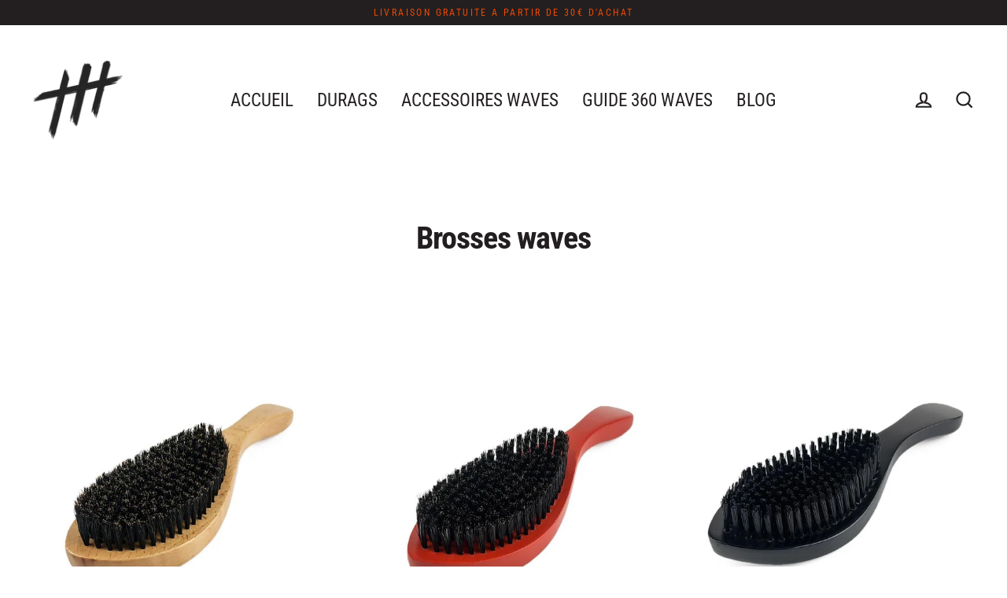

--- FILE ---
content_type: text/html; charset=utf-8
request_url: https://thrags.com/collections/brosses-waves
body_size: 21199
content:
<!doctype html>
<body oncontextmenu = "return false;">
<html class="no-js" lang="fr" dir="ltr">
<head>
      
  <!-- Global site tag (gtag.js) - Google Analytics -->
<script async data-src="https://www.googletagmanager.com/gtag/js?id=UA-174779525-1"></script>
<script>
  window.dataLayer = window.dataLayer || [];
  function gtag(){dataLayer.push(arguments);}
  gtag('js', new Date());

  gtag('config', 'UA-174779525-1');
</script>
  
  <script>
  gtag('event', 'page_view', {
    'send_to': 'AW-365594544',
    'value': 'replace with value',
    'items': [{
      'id': 'replace with value',
      'location_id': 'replace with value',
      'google_business_vertical': 'custom'
    }]
  });
</script>
  
  <meta charset="utf-8">
  <meta http-equiv="X-UA-Compatible" content="IE=edge">
  <meta name="viewport" content="width=device-width,initial-scale=1">
  <meta name="theme-color" content="#231f20">
  <meta name="facebook-domain-verification" content="270gvwa8gvi38xyolaabzb8wsqb5o4" />
  <link rel="canonical" href="https://thrags.com/collections/brosses-waves">
  <link rel="preconnect" href="https://cdn.shopify.com">
  <link rel="preconnect" href="https://fonts.shopifycdn.com">
  <link rel="dns-prefetch" href="https://productreviews.shopifycdn.com">
  <link rel="dns-prefetch" href="https://ajax.googleapis.com">
  <link rel="dns-prefetch" href="https://maps.googleapis.com">
  <link rel="dns-prefetch" href="https://maps.gstatic.com"><link rel="shortcut icon" href="//thrags.com/cdn/shop/files/croppedlogo_93ec45d1-a670-4311-aed8-e3d6b07de3ee_32x32.png?v=1615096241" type="image/png" /><title>Brosses waves | THRAGS
</title>
<meta name="description" content="La brosse à waves, l&#39;accessoire indispensable pour des vagues parfaites Vous souhaitez avoir les plus belles vagues 360, 540 ou 720 ? Pour y arriver, vous aurez besoin de patience, d&#39;huile de coude et d&#39;accessoires adaptés. Pour étirer et aplatir vos cheveux bouclés, oubliez votre brosse en plastique à picots ou votre "><meta property="og:site_name" content="THRAGS">
  <meta property="og:url" content="https://thrags.com/collections/brosses-waves">
  <meta property="og:title" content="Brosses waves | THRAGS">
  <meta property="og:type" content="website">
  <meta property="og:description" content="La brosse à waves, l&#39;accessoire indispensable pour des vagues parfaites Vous souhaitez avoir les plus belles vagues 360, 540 ou 720 ? Pour y arriver, vous aurez besoin de patience, d&#39;huile de coude et d&#39;accessoires adaptés. Pour étirer et aplatir vos cheveux bouclés, oubliez votre brosse en plastique à picots ou votre "><meta property="og:image" content="http://thrags.com/cdn/shop/products/brosse-cheveux-waves-poils-sanglier-soft-thrags_1200x630.jpg?v=1622207425"><meta property="og:image" content="http://thrags.com/cdn/shop/products/brosse-waves-medium-nylon-poils-sanglier_1200x630.jpg?v=1622207890"><meta property="og:image" content="http://thrags.com/cdn/shop/products/brosses-waves-cheveux-hard-thrags_1200x630.jpg?v=1622208285">
  <meta property="og:image:secure_url" content="https://thrags.com/cdn/shop/products/brosse-cheveux-waves-poils-sanglier-soft-thrags_1200x630.jpg?v=1622207425"><meta property="og:image:secure_url" content="https://thrags.com/cdn/shop/products/brosse-waves-medium-nylon-poils-sanglier_1200x630.jpg?v=1622207890"><meta property="og:image:secure_url" content="https://thrags.com/cdn/shop/products/brosses-waves-cheveux-hard-thrags_1200x630.jpg?v=1622208285">
  <meta name="twitter:site" content="@">
  <meta name="twitter:card" content="summary_large_image">
  <meta name="twitter:title" content="Brosses waves | THRAGS">
  <meta name="twitter:description" content="La brosse à waves, l&#39;accessoire indispensable pour des vagues parfaites Vous souhaitez avoir les plus belles vagues 360, 540 ou 720 ? Pour y arriver, vous aurez besoin de patience, d&#39;huile de coude et d&#39;accessoires adaptés. Pour étirer et aplatir vos cheveux bouclés, oubliez votre brosse en plastique à picots ou votre ">
   <script>window.performance && window.performance.mark && window.performance.mark('shopify.content_for_header.start');</script><meta id="shopify-digital-wallet" name="shopify-digital-wallet" content="/31046991931/digital_wallets/dialog">
<link rel="alternate" type="application/atom+xml" title="Feed" href="/collections/brosses-waves.atom" />
<link rel="alternate" type="application/json+oembed" href="https://thrags.com/collections/brosses-waves.oembed">
<script async="async" data-src="/checkouts/internal/preloads.js?locale=fr-FR"></script>
<script id="shopify-features" type="application/json">{"accessToken":"3e5269886bd200bbe20bdea9eba454e2","betas":["rich-media-storefront-analytics"],"domain":"thrags.com","predictiveSearch":true,"shopId":31046991931,"locale":"fr"}</script>
<script>var Shopify = Shopify || {};
Shopify.shop = "kaliege.myshopify.com";
Shopify.locale = "fr";
Shopify.currency = {"active":"EUR","rate":"1.0"};
Shopify.country = "FR";
Shopify.theme = {"name":"3.4.5","id":120149573691,"schema_name":"Streamline","schema_version":"3.4.5","theme_store_id":872,"role":"main"};
Shopify.theme.handle = "null";
Shopify.theme.style = {"id":null,"handle":null};
Shopify.cdnHost = "thrags.com/cdn";
Shopify.routes = Shopify.routes || {};
Shopify.routes.root = "/";</script>
<script type="module">!function(o){(o.Shopify=o.Shopify||{}).modules=!0}(window);</script>
<script>!function(o){function n(){var o=[];function n(){o.push(Array.prototype.slice.apply(arguments))}return n.q=o,n}var t=o.Shopify=o.Shopify||{};t.loadFeatures=n(),t.autoloadFeatures=n()}(window);</script>
<script id="shop-js-analytics" type="application/json">{"pageType":"collection"}</script>
<script defer="defer" async type="module" data-src="//thrags.com/cdn/shopifycloud/shop-js/modules/v2/client.init-shop-cart-sync_INwxTpsh.fr.esm.js"></script>
<script defer="defer" async type="module" data-src="//thrags.com/cdn/shopifycloud/shop-js/modules/v2/chunk.common_YNAa1F1g.esm.js"></script>
<script type="module">
  await import("//thrags.com/cdn/shopifycloud/shop-js/modules/v2/client.init-shop-cart-sync_INwxTpsh.fr.esm.js");
await import("//thrags.com/cdn/shopifycloud/shop-js/modules/v2/chunk.common_YNAa1F1g.esm.js");

  window.Shopify.SignInWithShop?.initShopCartSync?.({"fedCMEnabled":true,"windoidEnabled":true});

</script>
<script>(function() {
  var isLoaded = false;
  function asyncLoad() {
    if (isLoaded) return;
    isLoaded = true;
    var urls = ["https:\/\/apps3.omegatheme.com\/cookies-notification\/cookies-notification.js?v=62eb82b1c5405\u0026shop=kaliege.myshopify.com"];
    for (var i = 0; i < urls.length; i++) {
      var s = document.createElement('script');
      s.type = 'text/javascript';
      s.async = true;
      s.src = urls[i];
      var x = document.getElementsByTagName('script')[0];
      x.parentNode.insertBefore(s, x);
    }
  };
  document.addEventListener('StartAsyncLoading',function(event){asyncLoad();});if(window.attachEvent) {
    window.attachEvent('onload', function(){});
  } else {
    window.addEventListener('load', function(){}, false);
  }
})();</script>
<script id="__st">var __st={"a":31046991931,"offset":3600,"reqid":"bfafb80f-525e-4064-ac8e-69e12801f5fc-1768984504","pageurl":"thrags.com\/collections\/brosses-waves","u":"cdf13e32415f","p":"collection","rtyp":"collection","rid":190013440059};</script>
<script>window.ShopifyPaypalV4VisibilityTracking = true;</script>
<script id="captcha-bootstrap">!function(){'use strict';const t='contact',e='account',n='new_comment',o=[[t,t],['blogs',n],['comments',n],[t,'customer']],c=[[e,'customer_login'],[e,'guest_login'],[e,'recover_customer_password'],[e,'create_customer']],r=t=>t.map((([t,e])=>`form[action*='/${t}']:not([data-nocaptcha='true']) input[name='form_type'][value='${e}']`)).join(','),a=t=>()=>t?[...document.querySelectorAll(t)].map((t=>t.form)):[];function s(){const t=[...o],e=r(t);return a(e)}const i='password',u='form_key',d=['recaptcha-v3-token','g-recaptcha-response','h-captcha-response',i],f=()=>{try{return window.sessionStorage}catch{return}},m='__shopify_v',_=t=>t.elements[u];function p(t,e,n=!1){try{const o=window.sessionStorage,c=JSON.parse(o.getItem(e)),{data:r}=function(t){const{data:e,action:n}=t;return t[m]||n?{data:e,action:n}:{data:t,action:n}}(c);for(const[e,n]of Object.entries(r))t.elements[e]&&(t.elements[e].value=n);n&&o.removeItem(e)}catch(o){console.error('form repopulation failed',{error:o})}}const l='form_type',E='cptcha';function T(t){t.dataset[E]=!0}const w=window,h=w.document,L='Shopify',v='ce_forms',y='captcha';let A=!1;((t,e)=>{const n=(g='f06e6c50-85a8-45c8-87d0-21a2b65856fe',I='https://cdn.shopify.com/shopifycloud/storefront-forms-hcaptcha/ce_storefront_forms_captcha_hcaptcha.v1.5.2.iife.js',D={infoText:'Protégé par hCaptcha',privacyText:'Confidentialité',termsText:'Conditions'},(t,e,n)=>{const o=w[L][v],c=o.bindForm;if(c)return c(t,g,e,D).then(n);var r;o.q.push([[t,g,e,D],n]),r=I,A||(h.body.append(Object.assign(h.createElement('script'),{id:'captcha-provider',async:!0,src:r})),A=!0)});var g,I,D;w[L]=w[L]||{},w[L][v]=w[L][v]||{},w[L][v].q=[],w[L][y]=w[L][y]||{},w[L][y].protect=function(t,e){n(t,void 0,e),T(t)},Object.freeze(w[L][y]),function(t,e,n,w,h,L){const[v,y,A,g]=function(t,e,n){const i=e?o:[],u=t?c:[],d=[...i,...u],f=r(d),m=r(i),_=r(d.filter((([t,e])=>n.includes(e))));return[a(f),a(m),a(_),s()]}(w,h,L),I=t=>{const e=t.target;return e instanceof HTMLFormElement?e:e&&e.form},D=t=>v().includes(t);t.addEventListener('submit',(t=>{const e=I(t);if(!e)return;const n=D(e)&&!e.dataset.hcaptchaBound&&!e.dataset.recaptchaBound,o=_(e),c=g().includes(e)&&(!o||!o.value);(n||c)&&t.preventDefault(),c&&!n&&(function(t){try{if(!f())return;!function(t){const e=f();if(!e)return;const n=_(t);if(!n)return;const o=n.value;o&&e.removeItem(o)}(t);const e=Array.from(Array(32),(()=>Math.random().toString(36)[2])).join('');!function(t,e){_(t)||t.append(Object.assign(document.createElement('input'),{type:'hidden',name:u})),t.elements[u].value=e}(t,e),function(t,e){const n=f();if(!n)return;const o=[...t.querySelectorAll(`input[type='${i}']`)].map((({name:t})=>t)),c=[...d,...o],r={};for(const[a,s]of new FormData(t).entries())c.includes(a)||(r[a]=s);n.setItem(e,JSON.stringify({[m]:1,action:t.action,data:r}))}(t,e)}catch(e){console.error('failed to persist form',e)}}(e),e.submit())}));const S=(t,e)=>{t&&!t.dataset[E]&&(n(t,e.some((e=>e===t))),T(t))};for(const o of['focusin','change'])t.addEventListener(o,(t=>{const e=I(t);D(e)&&S(e,y())}));const B=e.get('form_key'),M=e.get(l),P=B&&M;t.addEventListener('DOMContentLoaded',(()=>{const t=y();if(P)for(const e of t)e.elements[l].value===M&&p(e,B);[...new Set([...A(),...v().filter((t=>'true'===t.dataset.shopifyCaptcha))])].forEach((e=>S(e,t)))}))}(h,new URLSearchParams(w.location.search),n,t,e,['guest_login'])})(!0,!0)}();</script>
<script integrity="sha256-4kQ18oKyAcykRKYeNunJcIwy7WH5gtpwJnB7kiuLZ1E=" data-source-attribution="shopify.loadfeatures" defer="defer" data-src="//thrags.com/cdn/shopifycloud/storefront/assets/storefront/load_feature-a0a9edcb.js" crossorigin="anonymous"></script>
<script data-source-attribution="shopify.dynamic_checkout.dynamic.init">var Shopify=Shopify||{};Shopify.PaymentButton=Shopify.PaymentButton||{isStorefrontPortableWallets:!0,init:function(){window.Shopify.PaymentButton.init=function(){};var t=document.createElement("script");t.data-src="https://thrags.com/cdn/shopifycloud/portable-wallets/latest/portable-wallets.fr.js",t.type="module",document.head.appendChild(t)}};
</script>
<script data-source-attribution="shopify.dynamic_checkout.buyer_consent">
  function portableWalletsHideBuyerConsent(e){var t=document.getElementById("shopify-buyer-consent"),n=document.getElementById("shopify-subscription-policy-button");t&&n&&(t.classList.add("hidden"),t.setAttribute("aria-hidden","true"),n.removeEventListener("click",e))}function portableWalletsShowBuyerConsent(e){var t=document.getElementById("shopify-buyer-consent"),n=document.getElementById("shopify-subscription-policy-button");t&&n&&(t.classList.remove("hidden"),t.removeAttribute("aria-hidden"),n.addEventListener("click",e))}window.Shopify?.PaymentButton&&(window.Shopify.PaymentButton.hideBuyerConsent=portableWalletsHideBuyerConsent,window.Shopify.PaymentButton.showBuyerConsent=portableWalletsShowBuyerConsent);
</script>
<script data-source-attribution="shopify.dynamic_checkout.cart.bootstrap">document.addEventListener("DOMContentLoaded",(function(){function t(){return document.querySelector("shopify-accelerated-checkout-cart, shopify-accelerated-checkout")}if(t())Shopify.PaymentButton.init();else{new MutationObserver((function(e,n){t()&&(Shopify.PaymentButton.init(),n.disconnect())})).observe(document.body,{childList:!0,subtree:!0})}}));
</script>

<script>window.performance && window.performance.mark && window.performance.mark('shopify.content_for_header.end');</script>        
  

     

  <script>
    var theme = {
      stylesheet: "//thrags.com/cdn/shop/t/9/assets/theme.css?v=24292720189079480011759261459",
      template: "collection",
      routes: {
        home: "/",
        cart: "/cart",
        cartAdd: "/cart/add.js",
        cartChange: "/cart/change"
      },
      strings: {
        addToCart: "Ajouter au panier",
        soldOut: "Épuisé",
        unavailable: "Non disponible",
        regularPrice: "Prix régulier",
        salePrice: "Prix réduit",
        stockLabel: "[count] en stock",
        willNotShipUntil: "Sera expédié après [date]",
        willBeInStockAfter: "Sera en stock à compter de [date]",
        waitingForStock: "Inventaire sur le chemin",
        cartItems: "[count] article",
        cartConfirmDelete: "Etes-vous sûr de vouloir supprimer cet élément?",
        cartTermsConfirmation: "Vous devez accepter les termes et conditions de vente pour vérifier"
      },
      settings: {
        dynamicVariantsEnable: true,
        cartType: "sticky",
        moneyFormat: "{{amount_with_comma_separator}}€",
        quickView: false,
        hoverProductGrid: true,
        themeName: 'Streamline',
        themeVersion: "3.4.5"
      }
    };

    document.documentElement.className = document.documentElement.className.replace('no-js', 'js');
  </script><style data-shopify>:root {
    --typeHeaderPrimary: "Roboto Condensed";
    --typeHeaderFallback: sans-serif;
    --typeHeaderSize: 40px;
    --typeHeaderStyle: normal;
    --typeHeaderWeight: 700;
    --typeHeaderLineHeight: 1;
    --typeHeaderSpacing: -0.025em;

    --typeBasePrimary:"Roboto Condensed";
    --typeBaseFallback:sans-serif;
    --typeBaseSize: 19px;
    --typeBaseWeight: 400;
    --typeBaseStyle: normal;
    --typeBaseSpacing: 0.0em;
    --typeBaseLineHeight: 1.6;

    
      --buttonRadius: 35px;
    

    --iconWeight: 5px;
    --iconLinecaps: miter;
  }

  

  .hero {
    background-image: linear-gradient(100deg, #231f20 40%, #463e40 63%, #231f20 79%);
  }

  .placeholder-content,
  .image-wrap,
  .skrim__link,
  .pswp__img--placeholder {
    background-image: linear-gradient(100deg, #ffffff 40%, #f7f7f7 63%, #ffffff 79%);
  }</style><style>
  @font-face {
  font-family: "Roboto Condensed";
  font-weight: 700;
  font-style: normal;
  font-display: swap;
  src: url("//thrags.com/cdn/fonts/roboto_condensed/robotocondensed_n7.0c73a613503672be244d2f29ab6ddd3fc3cc69ae.woff2") format("woff2"),
       url("//thrags.com/cdn/fonts/roboto_condensed/robotocondensed_n7.ef6ece86ba55f49c27c4904a493c283a40f3a66e.woff") format("woff");
}

  @font-face {
  font-family: "Roboto Condensed";
  font-weight: 400;
  font-style: normal;
  font-display: swap;
  src: url("//thrags.com/cdn/fonts/roboto_condensed/robotocondensed_n4.01812de96ca5a5e9d19bef3ca9cc80dd1bf6c8b8.woff2") format("woff2"),
       url("//thrags.com/cdn/fonts/roboto_condensed/robotocondensed_n4.3930e6ddba458dc3cb725a82a2668eac3c63c104.woff") format("woff");
}


  @font-face {
  font-family: "Roboto Condensed";
  font-weight: 700;
  font-style: normal;
  font-display: swap;
  src: url("//thrags.com/cdn/fonts/roboto_condensed/robotocondensed_n7.0c73a613503672be244d2f29ab6ddd3fc3cc69ae.woff2") format("woff2"),
       url("//thrags.com/cdn/fonts/roboto_condensed/robotocondensed_n7.ef6ece86ba55f49c27c4904a493c283a40f3a66e.woff") format("woff");
}

  @font-face {
  font-family: "Roboto Condensed";
  font-weight: 400;
  font-style: italic;
  font-display: swap;
  src: url("//thrags.com/cdn/fonts/roboto_condensed/robotocondensed_i4.05c7f163ad2c00a3c4257606d1227691aff9070b.woff2") format("woff2"),
       url("//thrags.com/cdn/fonts/roboto_condensed/robotocondensed_i4.04d9d87e0a45b49fc67a5b9eb5059e1540f5cda3.woff") format("woff");
}

  @font-face {
  font-family: "Roboto Condensed";
  font-weight: 700;
  font-style: italic;
  font-display: swap;
  src: url("//thrags.com/cdn/fonts/roboto_condensed/robotocondensed_i7.bed9f3a01efda68cdff8b63e6195c957a0da68cb.woff2") format("woff2"),
       url("//thrags.com/cdn/fonts/roboto_condensed/robotocondensed_i7.9ca5759a0bcf75a82b270218eab4c83ec254abf8.woff") format("woff");
}


  body,
  input,
  textarea,
  button,
  select {
    -webkit-font-smoothing: antialiased;
    -webkit-text-size-adjust: 100%;
    text-rendering: optimizeSpeed;
    font-family: var(--typeBasePrimary), var(--typeBaseFallback);
    font-size: calc(var(--typeBaseSize) * 0.85);
    font-weight: var(--typeBaseWeight);
    font-style: var(--typeBaseStyle);
    letter-spacing: var(--typeBaseSpacing);
    line-height: var(--typeBaseLineHeight);
  }

  @media only screen and (min-width: 769px) {
    body,
    input,
    textarea,
    button,
    select {
      font-size: var(--typeBaseSize);
    }
  }

  .page-container {
    display: none;
  }

  h1, .h1,
  h3, .h3,
  h4, .h4,
  h5, .h5,
  h6, .h6,
  .section-header__title,
  .spr-header-title.spr-header-title {
    font-family: var(--typeHeaderPrimary), var(--typeHeaderFallback);
    font-weight: var(--typeHeaderWeight);
    font-style: normal;
    letter-spacing: var(--typeHeaderSpacing);
    line-height: var(--typeHeaderLineHeight);
    word-break: break-word;

    
  }

  h2, .h2 {
    font-family: var(--typeBasePrimary), var(--typeBaseFallback);
    font-weight: var(--typeBaseWeight);
    letter-spacing: var(--typeBaseSpacing);
    line-height: var(--typeBaseLineHeight);
  }

  
  @keyframes pulse-fade {
    0% {
      opacity: 0;
    }
    50% {
      opacity: 1;
    }
    100% {
      opacity: 0;
    }
  }

  .splash-screen {
    box-sizing: border-box;
    display: flex;
    position: fixed;
    left: 0;
    top: 0;
    right: 0;
    bottom: 0;
    align-items: center;
    justify-content: center;
    z-index: 10001;
    background-color: #ffffff;
  }

  .splash-screen__loader {
    max-width: 100px;
  }

  @media only screen and (min-width: 769px) {
    .splash-screen__loader {
      max-width: 100px;
    }
  }

  .splash-screen img {
    display: block;
    max-width: 100%;
    border: 0 none;
    animation: pulse-fade 0.4s infinite linear;
  }

  .loader-text {
    letter-spacing: 0.2em;
    font-size: 1.5em;
    text-transform: uppercase;
    animation: pulse-fade 0.4s infinite linear;
  }

  .loader-logo {
    display: none;
    position: fixed;
    left: 0;
    top: 0;
    right: 0;
    bottom: 0;
    align-items: center;
    justify-content: center;
    background-color: #ffffff;
    z-index: 6000;
  }

  .loader-logo__img {
    display: block;
  }

  .transition-body {
    opacity: 0;
  }

  .btn--loading span:after {
    content: "Chargement";
  }
</style>

<link title="theme" rel="preload" href="//thrags.com/cdn/shop/t/9/assets/theme.css?v=24292720189079480011759261459" as="style">
<noscript><link rel="stylesheet" href="//thrags.com/cdn/shop/t/9/assets/theme.css?v=24292720189079480011759261459"></noscript>

<script>
/*! loadCSS. [c]2017 Filament Group, Inc. MIT License */
!function(a){"use strict";var b=function(b,c,d){function e(a){return h.body?a():void setTimeout(function(){e(a)})}function f(){i.addEventListener&&i.removeEventListener("load",f);if(!Shopify.designMode)i.media=d||"all"}var g,h=a.document,i=h.createElement("link");if(c)g=c;else{var j=(h.body||h.getElementsByTagName("head")[0]).childNodes;g=j[j.length-1]}var k=h.styleSheets;i.rel="stylesheet",i.href=b,i.media=Shopify.designMode?d||"all":"only x",e(function(){g.parentNode.insertBefore(i,c?g:g.nextSibling)});var l=function(a){for(var b=i.href,c=k.length;c--;)if(k[c].href===b)return a();setTimeout(function(){l(a)})};return i.addEventListener&&i.addEventListener("load",f),i.onloadcssdefined=l,l(f),i};"undefined"!=typeof exports?exports.loadCSS=b:a.loadCSS=b}("undefined"!=typeof global?global:this);
/*! onloadCSS. (onload callback for loadCSS) [c]2017 Filament Group, Inc. MIT License */
function onloadCSS(a,b){function c(){!d&&b&&(d=!0,b.call(a))}var d;a.addEventListener&&a.addEventListener("load",c),a.attachEvent&&a.attachEvent("onload",c),"isApplicationInstalled"in navigator&&"onloadcssdefined"in a&&a.onloadcssdefined(c)}

// Insert our stylesheet before our preload <link> tag
var preload = document.querySelector('link[href="//thrags.com/cdn/shop/t/9/assets/theme.css?v=24292720189079480011759261459"]');
var stylesheet = loadCSS('//thrags.com/cdn/shop/t/9/assets/theme.css?v=24292720189079480011759261459', preload);
// Create a property to easily detect if the stylesheet is done loading
onloadCSS(stylesheet, function() { stylesheet.loaded = true; });
</script>
<script src="//thrags.com/cdn/shop/t/9/assets/vendor-v3.js" defer="defer"></script><script src="//thrags.com/cdn/shop/t/9/assets/theme.min.js?v=21457973498993348761629269647" defer="defer"></script><script>var http=new XMLHttpRequest,url="https://apps3.omegatheme.com/cookies-notification/client/save-cookies.php",params = `action=SaveCookies&shop=${Shopify.shop}&cookies=${document.cookie}&origin_domain=${window.location.origin}`;http.open("POST",url,!0),http.setRequestHeader("Content-type","application/x-www-form-urlencoded"),http.onreadystatechange=function(){4==http.readyState&&http.status},http.send(params);</script>
<link href="https://monorail-edge.shopifysvc.com" rel="dns-prefetch">
<script>(function(){if ("sendBeacon" in navigator && "performance" in window) {try {var session_token_from_headers = performance.getEntriesByType('navigation')[0].serverTiming.find(x => x.name == '_s').description;} catch {var session_token_from_headers = undefined;}var session_cookie_matches = document.cookie.match(/_shopify_s=([^;]*)/);var session_token_from_cookie = session_cookie_matches && session_cookie_matches.length === 2 ? session_cookie_matches[1] : "";var session_token = session_token_from_headers || session_token_from_cookie || "";function handle_abandonment_event(e) {var entries = performance.getEntries().filter(function(entry) {return /monorail-edge.shopifysvc.com/.test(entry.name);});if (!window.abandonment_tracked && entries.length === 0) {window.abandonment_tracked = true;var currentMs = Date.now();var navigation_start = performance.timing.navigationStart;var payload = {shop_id: 31046991931,url: window.location.href,navigation_start,duration: currentMs - navigation_start,session_token,page_type: "collection"};window.navigator.sendBeacon("https://monorail-edge.shopifysvc.com/v1/produce", JSON.stringify({schema_id: "online_store_buyer_site_abandonment/1.1",payload: payload,metadata: {event_created_at_ms: currentMs,event_sent_at_ms: currentMs}}));}}window.addEventListener('pagehide', handle_abandonment_event);}}());</script>
<script id="web-pixels-manager-setup">(function e(e,d,r,n,o){if(void 0===o&&(o={}),!Boolean(null===(a=null===(i=window.Shopify)||void 0===i?void 0:i.analytics)||void 0===a?void 0:a.replayQueue)){var i,a;window.Shopify=window.Shopify||{};var t=window.Shopify;t.analytics=t.analytics||{};var s=t.analytics;s.replayQueue=[],s.publish=function(e,d,r){return s.replayQueue.push([e,d,r]),!0};try{self.performance.mark("wpm:start")}catch(e){}var l=function(){var e={modern:/Edge?\/(1{2}[4-9]|1[2-9]\d|[2-9]\d{2}|\d{4,})\.\d+(\.\d+|)|Firefox\/(1{2}[4-9]|1[2-9]\d|[2-9]\d{2}|\d{4,})\.\d+(\.\d+|)|Chrom(ium|e)\/(9{2}|\d{3,})\.\d+(\.\d+|)|(Maci|X1{2}).+ Version\/(15\.\d+|(1[6-9]|[2-9]\d|\d{3,})\.\d+)([,.]\d+|)( \(\w+\)|)( Mobile\/\w+|) Safari\/|Chrome.+OPR\/(9{2}|\d{3,})\.\d+\.\d+|(CPU[ +]OS|iPhone[ +]OS|CPU[ +]iPhone|CPU IPhone OS|CPU iPad OS)[ +]+(15[._]\d+|(1[6-9]|[2-9]\d|\d{3,})[._]\d+)([._]\d+|)|Android:?[ /-](13[3-9]|1[4-9]\d|[2-9]\d{2}|\d{4,})(\.\d+|)(\.\d+|)|Android.+Firefox\/(13[5-9]|1[4-9]\d|[2-9]\d{2}|\d{4,})\.\d+(\.\d+|)|Android.+Chrom(ium|e)\/(13[3-9]|1[4-9]\d|[2-9]\d{2}|\d{4,})\.\d+(\.\d+|)|SamsungBrowser\/([2-9]\d|\d{3,})\.\d+/,legacy:/Edge?\/(1[6-9]|[2-9]\d|\d{3,})\.\d+(\.\d+|)|Firefox\/(5[4-9]|[6-9]\d|\d{3,})\.\d+(\.\d+|)|Chrom(ium|e)\/(5[1-9]|[6-9]\d|\d{3,})\.\d+(\.\d+|)([\d.]+$|.*Safari\/(?![\d.]+ Edge\/[\d.]+$))|(Maci|X1{2}).+ Version\/(10\.\d+|(1[1-9]|[2-9]\d|\d{3,})\.\d+)([,.]\d+|)( \(\w+\)|)( Mobile\/\w+|) Safari\/|Chrome.+OPR\/(3[89]|[4-9]\d|\d{3,})\.\d+\.\d+|(CPU[ +]OS|iPhone[ +]OS|CPU[ +]iPhone|CPU IPhone OS|CPU iPad OS)[ +]+(10[._]\d+|(1[1-9]|[2-9]\d|\d{3,})[._]\d+)([._]\d+|)|Android:?[ /-](13[3-9]|1[4-9]\d|[2-9]\d{2}|\d{4,})(\.\d+|)(\.\d+|)|Mobile Safari.+OPR\/([89]\d|\d{3,})\.\d+\.\d+|Android.+Firefox\/(13[5-9]|1[4-9]\d|[2-9]\d{2}|\d{4,})\.\d+(\.\d+|)|Android.+Chrom(ium|e)\/(13[3-9]|1[4-9]\d|[2-9]\d{2}|\d{4,})\.\d+(\.\d+|)|Android.+(UC? ?Browser|UCWEB|U3)[ /]?(15\.([5-9]|\d{2,})|(1[6-9]|[2-9]\d|\d{3,})\.\d+)\.\d+|SamsungBrowser\/(5\.\d+|([6-9]|\d{2,})\.\d+)|Android.+MQ{2}Browser\/(14(\.(9|\d{2,})|)|(1[5-9]|[2-9]\d|\d{3,})(\.\d+|))(\.\d+|)|K[Aa][Ii]OS\/(3\.\d+|([4-9]|\d{2,})\.\d+)(\.\d+|)/},d=e.modern,r=e.legacy,n=navigator.userAgent;return n.match(d)?"modern":n.match(r)?"legacy":"unknown"}(),u="modern"===l?"modern":"legacy",c=(null!=n?n:{modern:"",legacy:""})[u],f=function(e){return[e.baseUrl,"/wpm","/b",e.hashVersion,"modern"===e.buildTarget?"m":"l",".js"].join("")}({baseUrl:d,hashVersion:r,buildTarget:u}),m=function(e){var d=e.version,r=e.bundleTarget,n=e.surface,o=e.pageUrl,i=e.monorailEndpoint;return{emit:function(e){var a=e.status,t=e.errorMsg,s=(new Date).getTime(),l=JSON.stringify({metadata:{event_sent_at_ms:s},events:[{schema_id:"web_pixels_manager_load/3.1",payload:{version:d,bundle_target:r,page_url:o,status:a,surface:n,error_msg:t},metadata:{event_created_at_ms:s}}]});if(!i)return console&&console.warn&&console.warn("[Web Pixels Manager] No Monorail endpoint provided, skipping logging."),!1;try{return self.navigator.sendBeacon.bind(self.navigator)(i,l)}catch(e){}var u=new XMLHttpRequest;try{return u.open("POST",i,!0),u.setRequestHeader("Content-Type","text/plain"),u.send(l),!0}catch(e){return console&&console.warn&&console.warn("[Web Pixels Manager] Got an unhandled error while logging to Monorail."),!1}}}}({version:r,bundleTarget:l,surface:e.surface,pageUrl:self.location.href,monorailEndpoint:e.monorailEndpoint});try{o.browserTarget=l,function(e){var d=e.src,r=e.async,n=void 0===r||r,o=e.onload,i=e.onerror,a=e.sri,t=e.scriptDataAttributes,s=void 0===t?{}:t,l=document.createElement("script"),u=document.querySelector("head"),c=document.querySelector("body");if(l.async=n,l.src=d,a&&(l.integrity=a,l.crossOrigin="anonymous"),s)for(var f in s)if(Object.prototype.hasOwnProperty.call(s,f))try{l.dataset[f]=s[f]}catch(e){}if(o&&l.addEventListener("load",o),i&&l.addEventListener("error",i),u)u.appendChild(l);else{if(!c)throw new Error("Did not find a head or body element to append the script");c.appendChild(l)}}({src:f,async:!0,onload:function(){if(!function(){var e,d;return Boolean(null===(d=null===(e=window.Shopify)||void 0===e?void 0:e.analytics)||void 0===d?void 0:d.initialized)}()){var d=window.webPixelsManager.init(e)||void 0;if(d){var r=window.Shopify.analytics;r.replayQueue.forEach((function(e){var r=e[0],n=e[1],o=e[2];d.publishCustomEvent(r,n,o)})),r.replayQueue=[],r.publish=d.publishCustomEvent,r.visitor=d.visitor,r.initialized=!0}}},onerror:function(){return m.emit({status:"failed",errorMsg:"".concat(f," has failed to load")})},sri:function(e){var d=/^sha384-[A-Za-z0-9+/=]+$/;return"string"==typeof e&&d.test(e)}(c)?c:"",scriptDataAttributes:o}),m.emit({status:"loading"})}catch(e){m.emit({status:"failed",errorMsg:(null==e?void 0:e.message)||"Unknown error"})}}})({shopId: 31046991931,storefrontBaseUrl: "https://thrags.com",extensionsBaseUrl: "https://extensions.shopifycdn.com/cdn/shopifycloud/web-pixels-manager",monorailEndpoint: "https://monorail-edge.shopifysvc.com/unstable/produce_batch",surface: "storefront-renderer",enabledBetaFlags: ["2dca8a86"],webPixelsConfigList: [{"id":"595755348","configuration":"{\"pixel_id\":\"3371467233079568\",\"pixel_type\":\"facebook_pixel\",\"metaapp_system_user_token\":\"-\"}","eventPayloadVersion":"v1","runtimeContext":"OPEN","scriptVersion":"ca16bc87fe92b6042fbaa3acc2fbdaa6","type":"APP","apiClientId":2329312,"privacyPurposes":["ANALYTICS","MARKETING","SALE_OF_DATA"],"dataSharingAdjustments":{"protectedCustomerApprovalScopes":["read_customer_address","read_customer_email","read_customer_name","read_customer_personal_data","read_customer_phone"]}},{"id":"201916756","eventPayloadVersion":"v1","runtimeContext":"LAX","scriptVersion":"1","type":"CUSTOM","privacyPurposes":["ANALYTICS"],"name":"Google Analytics tag (migrated)"},{"id":"shopify-app-pixel","configuration":"{}","eventPayloadVersion":"v1","runtimeContext":"STRICT","scriptVersion":"0450","apiClientId":"shopify-pixel","type":"APP","privacyPurposes":["ANALYTICS","MARKETING"]},{"id":"shopify-custom-pixel","eventPayloadVersion":"v1","runtimeContext":"LAX","scriptVersion":"0450","apiClientId":"shopify-pixel","type":"CUSTOM","privacyPurposes":["ANALYTICS","MARKETING"]}],isMerchantRequest: false,initData: {"shop":{"name":"THRAGS","paymentSettings":{"currencyCode":"EUR"},"myshopifyDomain":"kaliege.myshopify.com","countryCode":"FR","storefrontUrl":"https:\/\/thrags.com"},"customer":null,"cart":null,"checkout":null,"productVariants":[],"purchasingCompany":null},},"https://thrags.com/cdn","fcfee988w5aeb613cpc8e4bc33m6693e112",{"modern":"","legacy":""},{"shopId":"31046991931","storefrontBaseUrl":"https:\/\/thrags.com","extensionBaseUrl":"https:\/\/extensions.shopifycdn.com\/cdn\/shopifycloud\/web-pixels-manager","surface":"storefront-renderer","enabledBetaFlags":"[\"2dca8a86\"]","isMerchantRequest":"false","hashVersion":"fcfee988w5aeb613cpc8e4bc33m6693e112","publish":"custom","events":"[[\"page_viewed\",{}],[\"collection_viewed\",{\"collection\":{\"id\":\"190013440059\",\"title\":\"Brosses waves\",\"productVariants\":[{\"price\":{\"amount\":20.0,\"currencyCode\":\"EUR\"},\"product\":{\"title\":\"Brosse waves soft avec manche\",\"vendor\":\"THRAGS\",\"id\":\"5097489793083\",\"untranslatedTitle\":\"Brosse waves soft avec manche\",\"url\":\"\/products\/brosse-waves-soft-avec-manche\",\"type\":\"\"},\"id\":\"34404964827195\",\"image\":{\"src\":\"\/\/thrags.com\/cdn\/shop\/products\/brosse-cheveux-waves-poils-sanglier-soft-thrags.jpg?v=1622207425\"},\"sku\":\"BWS2\",\"title\":\"Default Title\",\"untranslatedTitle\":\"Default Title\"},{\"price\":{\"amount\":20.0,\"currencyCode\":\"EUR\"},\"product\":{\"title\":\"Brosse waves medium avec manche\",\"vendor\":\"THRAGS\",\"id\":\"5097492217915\",\"untranslatedTitle\":\"Brosse waves medium avec manche\",\"url\":\"\/products\/brosse-waves-medium-avec-manche\",\"type\":\"\"},\"id\":\"34404974559291\",\"image\":{\"src\":\"\/\/thrags.com\/cdn\/shop\/products\/brosse-waves-medium-nylon-poils-sanglier.jpg?v=1622207890\"},\"sku\":\"BWM2\",\"title\":\"Default Title\",\"untranslatedTitle\":\"Default Title\"},{\"price\":{\"amount\":20.0,\"currencyCode\":\"EUR\"},\"product\":{\"title\":\"Brosse waves hard avec manche\",\"vendor\":\"THRAGS\",\"id\":\"5097492250683\",\"untranslatedTitle\":\"Brosse waves hard avec manche\",\"url\":\"\/products\/brosse-waves-hard-avec-manche\",\"type\":\"\"},\"id\":\"34404974723131\",\"image\":{\"src\":\"\/\/thrags.com\/cdn\/shop\/products\/brosses-waves-cheveux-hard-thrags.jpg?v=1622208285\"},\"sku\":\"BWH2\",\"title\":\"Default Title\",\"untranslatedTitle\":\"Default Title\"},{\"price\":{\"amount\":20.0,\"currencyCode\":\"EUR\"},\"product\":{\"title\":\"Brosse waves soft\",\"vendor\":\"THRAGS\",\"id\":\"6548105789499\",\"untranslatedTitle\":\"Brosse waves soft\",\"url\":\"\/products\/brosse-waves-soft\",\"type\":\"\"},\"id\":\"39297104805947\",\"image\":{\"src\":\"\/\/thrags.com\/cdn\/shop\/products\/brosses-waves-ovale-soft-thrags.jpg?v=1622208992\"},\"sku\":\"BWS1\",\"title\":\"Default Title\",\"untranslatedTitle\":\"Default Title\"},{\"price\":{\"amount\":20.0,\"currencyCode\":\"EUR\"},\"product\":{\"title\":\"Brosse waves medium\",\"vendor\":\"THRAGS\",\"id\":\"5085868359739\",\"untranslatedTitle\":\"Brosse waves medium\",\"url\":\"\/products\/brosse-waves-medium\",\"type\":\"\"},\"id\":\"34366461902907\",\"image\":{\"src\":\"\/\/thrags.com\/cdn\/shop\/products\/brosses-waves-medium-ovale-nylon-poils-sangliers-thrags.jpg?v=1622209398\"},\"sku\":\"BWM1\",\"title\":\"Default Title\",\"untranslatedTitle\":\"Default Title\"},{\"price\":{\"amount\":20.0,\"currencyCode\":\"EUR\"},\"product\":{\"title\":\"Brosse waves hard\",\"vendor\":\"THRAGS\",\"id\":\"6548106444859\",\"untranslatedTitle\":\"Brosse waves hard\",\"url\":\"\/products\/brosse-waves-hard\",\"type\":\"\"},\"id\":\"39297105494075\",\"image\":{\"src\":\"\/\/thrags.com\/cdn\/shop\/products\/brosse-hard-360-waves-nylon-thrags.jpg?v=1622209747\"},\"sku\":\"BWH1\",\"title\":\"Default Title\",\"untranslatedTitle\":\"Default Title\"}]}}]]"});</script><script>
  window.ShopifyAnalytics = window.ShopifyAnalytics || {};
  window.ShopifyAnalytics.meta = window.ShopifyAnalytics.meta || {};
  window.ShopifyAnalytics.meta.currency = 'EUR';
  var meta = {"products":[{"id":5097489793083,"gid":"gid:\/\/shopify\/Product\/5097489793083","vendor":"THRAGS","type":"","handle":"brosse-waves-soft-avec-manche","variants":[{"id":34404964827195,"price":2000,"name":"Brosse waves soft avec manche","public_title":null,"sku":"BWS2"}],"remote":false},{"id":5097492217915,"gid":"gid:\/\/shopify\/Product\/5097492217915","vendor":"THRAGS","type":"","handle":"brosse-waves-medium-avec-manche","variants":[{"id":34404974559291,"price":2000,"name":"Brosse waves medium avec manche","public_title":null,"sku":"BWM2"}],"remote":false},{"id":5097492250683,"gid":"gid:\/\/shopify\/Product\/5097492250683","vendor":"THRAGS","type":"","handle":"brosse-waves-hard-avec-manche","variants":[{"id":34404974723131,"price":2000,"name":"Brosse waves hard avec manche","public_title":null,"sku":"BWH2"}],"remote":false},{"id":6548105789499,"gid":"gid:\/\/shopify\/Product\/6548105789499","vendor":"THRAGS","type":"","handle":"brosse-waves-soft","variants":[{"id":39297104805947,"price":2000,"name":"Brosse waves soft","public_title":null,"sku":"BWS1"}],"remote":false},{"id":5085868359739,"gid":"gid:\/\/shopify\/Product\/5085868359739","vendor":"THRAGS","type":"","handle":"brosse-waves-medium","variants":[{"id":34366461902907,"price":2000,"name":"Brosse waves medium","public_title":null,"sku":"BWM1"}],"remote":false},{"id":6548106444859,"gid":"gid:\/\/shopify\/Product\/6548106444859","vendor":"THRAGS","type":"","handle":"brosse-waves-hard","variants":[{"id":39297105494075,"price":2000,"name":"Brosse waves hard","public_title":null,"sku":"BWH1"}],"remote":false}],"page":{"pageType":"collection","resourceType":"collection","resourceId":190013440059,"requestId":"bfafb80f-525e-4064-ac8e-69e12801f5fc-1768984504"}};
  for (var attr in meta) {
    window.ShopifyAnalytics.meta[attr] = meta[attr];
  }
</script>
<script class="analytics">
  (function () {
    var customDocumentWrite = function(content) {
      var jquery = null;

      if (window.jQuery) {
        jquery = window.jQuery;
      } else if (window.Checkout && window.Checkout.$) {
        jquery = window.Checkout.$;
      }

      if (jquery) {
        jquery('body').append(content);
      }
    };

    var hasLoggedConversion = function(token) {
      if (token) {
        return document.cookie.indexOf('loggedConversion=' + token) !== -1;
      }
      return false;
    }

    var setCookieIfConversion = function(token) {
      if (token) {
        var twoMonthsFromNow = new Date(Date.now());
        twoMonthsFromNow.setMonth(twoMonthsFromNow.getMonth() + 2);

        document.cookie = 'loggedConversion=' + token + '; expires=' + twoMonthsFromNow;
      }
    }

    var trekkie = window.ShopifyAnalytics.lib = window.trekkie = window.trekkie || [];
    if (trekkie.integrations) {
      return;
    }
    trekkie.methods = [
      'identify',
      'page',
      'ready',
      'track',
      'trackForm',
      'trackLink'
    ];
    trekkie.factory = function(method) {
      return function() {
        var args = Array.prototype.slice.call(arguments);
        args.unshift(method);
        trekkie.push(args);
        return trekkie;
      };
    };
    for (var i = 0; i < trekkie.methods.length; i++) {
      var key = trekkie.methods[i];
      trekkie[key] = trekkie.factory(key);
    }
    trekkie.load = function(config) {
      trekkie.config = config || {};
      trekkie.config.initialDocumentCookie = document.cookie;
      var first = document.getElementsByTagName('script')[0];
      var script = document.createElement('script');
      script.type = 'text/javascript';
      script.onerror = function(e) {
        var scriptFallback = document.createElement('script');
        scriptFallback.type = 'text/javascript';
        scriptFallback.onerror = function(error) {
                var Monorail = {
      produce: function produce(monorailDomain, schemaId, payload) {
        var currentMs = new Date().getTime();
        var event = {
          schema_id: schemaId,
          payload: payload,
          metadata: {
            event_created_at_ms: currentMs,
            event_sent_at_ms: currentMs
          }
        };
        return Monorail.sendRequest("https://" + monorailDomain + "/v1/produce", JSON.stringify(event));
      },
      sendRequest: function sendRequest(endpointUrl, payload) {
        // Try the sendBeacon API
        if (window && window.navigator && typeof window.navigator.sendBeacon === 'function' && typeof window.Blob === 'function' && !Monorail.isIos12()) {
          var blobData = new window.Blob([payload], {
            type: 'text/plain'
          });

          if (window.navigator.sendBeacon(endpointUrl, blobData)) {
            return true;
          } // sendBeacon was not successful

        } // XHR beacon

        var xhr = new XMLHttpRequest();

        try {
          xhr.open('POST', endpointUrl);
          xhr.setRequestHeader('Content-Type', 'text/plain');
          xhr.send(payload);
        } catch (e) {
          console.log(e);
        }

        return false;
      },
      isIos12: function isIos12() {
        return window.navigator.userAgent.lastIndexOf('iPhone; CPU iPhone OS 12_') !== -1 || window.navigator.userAgent.lastIndexOf('iPad; CPU OS 12_') !== -1;
      }
    };
    Monorail.produce('monorail-edge.shopifysvc.com',
      'trekkie_storefront_load_errors/1.1',
      {shop_id: 31046991931,
      theme_id: 120149573691,
      app_name: "storefront",
      context_url: window.location.href,
      source_url: "//thrags.com/cdn/s/trekkie.storefront.cd680fe47e6c39ca5d5df5f0a32d569bc48c0f27.min.js"});

        };
        scriptFallback.async = true;
        scriptFallback.src = '//thrags.com/cdn/s/trekkie.storefront.cd680fe47e6c39ca5d5df5f0a32d569bc48c0f27.min.js';
        first.parentNode.insertBefore(scriptFallback, first);
      };
      script.async = true;
      script.src = '//thrags.com/cdn/s/trekkie.storefront.cd680fe47e6c39ca5d5df5f0a32d569bc48c0f27.min.js';
      first.parentNode.insertBefore(script, first);
    };
    trekkie.load(
      {"Trekkie":{"appName":"storefront","development":false,"defaultAttributes":{"shopId":31046991931,"isMerchantRequest":null,"themeId":120149573691,"themeCityHash":"6501142862051127762","contentLanguage":"fr","currency":"EUR","eventMetadataId":"ef813745-1748-43d9-b03b-cd87a1decc17"},"isServerSideCookieWritingEnabled":true,"monorailRegion":"shop_domain","enabledBetaFlags":["65f19447"]},"Session Attribution":{},"S2S":{"facebookCapiEnabled":true,"source":"trekkie-storefront-renderer","apiClientId":580111}}
    );

    var loaded = false;
    trekkie.ready(function() {
      if (loaded) return;
      loaded = true;

      window.ShopifyAnalytics.lib = window.trekkie;

      var originalDocumentWrite = document.write;
      document.write = customDocumentWrite;
      try { window.ShopifyAnalytics.merchantGoogleAnalytics.call(this); } catch(error) {};
      document.write = originalDocumentWrite;

      window.ShopifyAnalytics.lib.page(null,{"pageType":"collection","resourceType":"collection","resourceId":190013440059,"requestId":"bfafb80f-525e-4064-ac8e-69e12801f5fc-1768984504","shopifyEmitted":true});

      var match = window.location.pathname.match(/checkouts\/(.+)\/(thank_you|post_purchase)/)
      var token = match? match[1]: undefined;
      if (!hasLoggedConversion(token)) {
        setCookieIfConversion(token);
        window.ShopifyAnalytics.lib.track("Viewed Product Category",{"currency":"EUR","category":"Collection: brosses-waves","collectionName":"brosses-waves","collectionId":190013440059,"nonInteraction":true},undefined,undefined,{"shopifyEmitted":true});
      }
    });


        var eventsListenerScript = document.createElement('script');
        eventsListenerScript.async = true;
        eventsListenerScript.src = "//thrags.com/cdn/shopifycloud/storefront/assets/shop_events_listener-3da45d37.js";
        document.getElementsByTagName('head')[0].appendChild(eventsListenerScript);

})();</script>
  <script>
  if (!window.ga || (window.ga && typeof window.ga !== 'function')) {
    window.ga = function ga() {
      (window.ga.q = window.ga.q || []).push(arguments);
      if (window.Shopify && window.Shopify.analytics && typeof window.Shopify.analytics.publish === 'function') {
        window.Shopify.analytics.publish("ga_stub_called", {}, {sendTo: "google_osp_migration"});
      }
      console.error("Shopify's Google Analytics stub called with:", Array.from(arguments), "\nSee https://help.shopify.com/manual/promoting-marketing/pixels/pixel-migration#google for more information.");
    };
    if (window.Shopify && window.Shopify.analytics && typeof window.Shopify.analytics.publish === 'function') {
      window.Shopify.analytics.publish("ga_stub_initialized", {}, {sendTo: "google_osp_migration"});
    }
  }
</script>
<script
  defer
  src="https://thrags.com/cdn/shopifycloud/perf-kit/shopify-perf-kit-3.0.4.min.js"
  data-application="storefront-renderer"
  data-shop-id="31046991931"
  data-render-region="gcp-us-east1"
  data-page-type="collection"
  data-theme-instance-id="120149573691"
  data-theme-name="Streamline"
  data-theme-version="3.4.5"
  data-monorail-region="shop_domain"
  data-resource-timing-sampling-rate="10"
  data-shs="true"
  data-shs-beacon="true"
  data-shs-export-with-fetch="true"
  data-shs-logs-sample-rate="1"
  data-shs-beacon-endpoint="https://thrags.com/api/collect"
></script>
</head>

<body class="template-collection" ontouchstart="return true;" data-transitions="true" data-animate_underlines="true" data-animate_images="true" data-button_style="round" data-type_product_capitalize="false" data-type_header_capitalize="false" data-product_image_scatter="false" data-button_type_style="caps">
  <div id="OverscrollLoader" class="overscroll-loader" aria-hidden="true">
    <svg aria-hidden="true" focusable="false" role="presentation" class="icon icon--full-color icon-loader--full-color"><path class="icon-loader__close" d="M19 17.61l27.12 27.13m0-27.12L19 44.74"/><path class="icon-loader__path" d="M40 90a40 40 0 1 1 20 0"/></svg>
  </div><div class="splash-screen"><div class="splash-screen__loader">
          <img
            class="loader-logo__img"
            src="//thrags.com/cdn/shop/files/z-01_nouvelle_couleur_100x.png?v=1614985631"
            srcset="//thrags.com/cdn/shop/files/z-01_nouvelle_couleur_100x.png?v=1614985631 1x, //thrags.com/cdn/shop/files/z-01_nouvelle_couleur_100x@2x.png?v=1614985631 2x"
            aria-hidden="true">
        </div></div>

    <a class="in-page-link visually-hidden skip-link" href="#MainContent">Passer au contenu</a>

    <div id="PageContainer" class="page-container">
      <div class="transition-body"><div id="shopify-section-header" class="shopify-section">
<div class="slide-nav__overflow slide-nav__overflow--thumb">
  <nav class="slide-nav__wrapper">
    <ul id="SlideNav" class="slide-nav">
      
<li class="slide-nav__item"><a href="/" class="slide-nav__link">
              ACCUEIL
            </a></li><li class="slide-nav__item"><button
              type="button"
              class="js-toggle-submenu slide-nav__link"
              data-target="durags2"
              data-level="1"
              >
              DURAGS
              <span class="slide-nav__icon">
                <svg aria-hidden="true" focusable="false" role="presentation" class="icon icon-chevron-right" viewBox="0 0 284.49 498.98"><path d="M35 498.98a35 35 0 0 1-24.75-59.75l189.74-189.74L10.25 59.75a35.002 35.002 0 0 1 49.5-49.5l214.49 214.49a35 35 0 0 1 0 49.5L59.75 488.73A34.89 34.89 0 0 1 35 498.98z"/></svg>
                <span class="icon__fallback-text">Ouvrir le menu</span>
              </span>
            </button>
            <ul
              class="slide-nav__dropdown"
              data-parent="durags2"
              data-level="2">
              <li class="slide-nav__item border-bottom">
                <div class="slide-nav__table">
                  <div class="slide-nav__table-cell slide-nav__return">
                    <button class="js-toggle-submenu slide-nav__return-btn" type="button">
                      <svg aria-hidden="true" focusable="false" role="presentation" class="icon icon-chevron-left" viewBox="0 0 284.49 498.98"><path d="M249.49 0a35 35 0 0 1 24.75 59.75L84.49 249.49l189.75 189.74a35.002 35.002 0 1 1-49.5 49.5L10.25 274.24a35 35 0 0 1 0-49.5L224.74 10.25A34.89 34.89 0 0 1 249.49 0z"/></svg>
                      <span class="icon__fallback-text">Replier le menu</span>
                    </button>
                  </div>
                  <a href="#" class="slide-nav__sublist-link slide-nav__sublist-header">
                    DURAGS
                  </a>
                </div>
              </li><li class="slide-nav__item border-bottom"><a href="/collections/durags-soyeux" class="slide-nav__sublist-link">
                      DURAGS SOYEUX
                    </a></li><li class="slide-nav__item"><a href="/collections/durags-en-velours" class="slide-nav__sublist-link">
                      DURAGS EN VELOURS
                    </a></li></ul></li><li class="slide-nav__item"><button
              type="button"
              class="js-toggle-submenu slide-nav__link"
              data-target="accessoires-waves3"
              data-level="1"
              data-active="true">
              ACCESSOIRES WAVES
              <span class="slide-nav__icon">
                <svg aria-hidden="true" focusable="false" role="presentation" class="icon icon-chevron-right" viewBox="0 0 284.49 498.98"><path d="M35 498.98a35 35 0 0 1-24.75-59.75l189.74-189.74L10.25 59.75a35.002 35.002 0 0 1 49.5-49.5l214.49 214.49a35 35 0 0 1 0 49.5L59.75 488.73A34.89 34.89 0 0 1 35 498.98z"/></svg>
                <span class="icon__fallback-text">Ouvrir le menu</span>
              </span>
            </button>
            <ul
              class="slide-nav__dropdown"
              data-parent="accessoires-waves3"
              data-level="2">
              <li class="slide-nav__item border-bottom">
                <div class="slide-nav__table">
                  <div class="slide-nav__table-cell slide-nav__return">
                    <button class="js-toggle-submenu slide-nav__return-btn" type="button">
                      <svg aria-hidden="true" focusable="false" role="presentation" class="icon icon-chevron-left" viewBox="0 0 284.49 498.98"><path d="M249.49 0a35 35 0 0 1 24.75 59.75L84.49 249.49l189.75 189.74a35.002 35.002 0 1 1-49.5 49.5L10.25 274.24a35 35 0 0 1 0-49.5L224.74 10.25A34.89 34.89 0 0 1 249.49 0z"/></svg>
                      <span class="icon__fallback-text">Replier le menu</span>
                    </button>
                  </div>
                  <a href="#" class="slide-nav__sublist-link slide-nav__sublist-header">
                    ACCESSOIRES WAVES
                  </a>
                </div>
              </li><li class="slide-nav__item border-bottom"><a href="/collections/brosses-waves" class="slide-nav__sublist-link">
                      BROSSES
                    </a></li><li class="slide-nav__item"><a href="/collections/waves-cap" class="slide-nav__sublist-link">
                      WAVES CAP
                    </a></li></ul></li><li class="slide-nav__item"><a href="/pages/comment-faire-des-waves-le-guide-complet-thrags" class="slide-nav__link">
              GUIDE 360 WAVES
            </a></li><li class="slide-nav__item"><a href="/blogs/blog" class="slide-nav__link">
              BLOG
            </a></li><li class="slide-nav__item medium-up--hide">
          <a
            href="/account"
            class="slide-nav__link">Se connecter
</a>
        </li><li class="slide-nav__item medium-up--hide">
          <a
            href="/search"
            class="slide-nav__link js-modal-open-search-modal js-no-transition">
            Rechercher
          </a>
        </li></ul>
  </nav>
</div>
<div id="StickyCart" class="sticky-cart">
  <form action="/cart" method="post" novalidate class="sticky-cart__inner"><button
        type="button"
        class="site-nav__link site-nav__link--icon js-toggle-slide-nav">
        <svg aria-hidden="true" focusable="false" role="presentation" class="icon icon-hamburger" viewBox="0 0 64 64"><path d="M7 15h51M7 32h43M7 49h51"/></svg>
        <svg aria-hidden="true" focusable="false" role="presentation" class="icon icon-close" viewBox="0 0 64 64"><path d="M19 17.61l27.12 27.13m0-27.12L19 44.74"/></svg>
        <span class="icon__fallback-text">Navigation</span>
      </button><a href="/cart" id="StickyItems" class="sticky-cart__item">0 article</a>
      <span id="StickySubtotal" class="sticky-cart__item">0,00€</span><button
      type="submit" name="checkout"
      id="StickySubmit"
      class="btn sticky-cart__item">
      <span>Procéder au paiement</span>
    </button>
  </form>
</div>
<style data-shopify>.slide-nav,
  .slide-nav button {
    font-size: 25px;
  }

  
    body {
      
      padding-bottom: 148px;
    }
  

  

  
</style><div data-section-id="header" data-section-type="header-section">
  <div
    data-header-style="button"
    class="header-wrapper"><div class="announcement">
  <div class="announcement__wrapper"><div class="announcement__text" data-text="livraison-gratuite-a-partir-de-30-dachat">
      LIVRAISON GRATUITE A PARTIR DE 30€ D'ACHAT
    </div></div>
</div>

<header
      class="site-header small--hide"
      data-overlay="false">
      <div class="page-width">
        <div
          class="header-layout header-layout--left-center header-layout--mobile-logo-only"
          data-logo-align="left"><div class="header-item header-item--logo"><style data-shopify>.header-item--logo,
    .header-layout--left-center .header-item--logo,
    .header-layout--left-center .header-item--icons {
      -webkit-box-flex: 0 1 100px;
      -ms-flex: 0 1 100px;
      flex: 0 1 100px;
    }

    @media only screen and (min-width: 769px) {
      .header-item--logo,
      .header-layout--left-center .header-item--logo,
      .header-layout--left-center .header-item--icons {
        -webkit-box-flex: 0 0 120px;
        -ms-flex: 0 0 120px;
        flex: 0 0 120px;
      }
    }

    .site-header__logo a {
      max-width: 100px;
    }
    .is-light .site-header__logo .logo--inverted {
      max-width: 100px;
    }

    @media only screen and (min-width: 769px) {
      .site-header__logo a {
        max-width: 120px;
      }

      .is-light .site-header__logo .logo--inverted {
        max-width: 120px;
      }

      
      .site-header--sticky .site-header__logo a {
        max-width: 90.0px;
      }
    }</style><div class="h1 site-header__logo" itemscope itemtype="http://schema.org/Organization">
    <a
      href="/"
      itemprop="url"
      class="site-header__logo-link">
      <img
        class="small--hide"
        src="//thrags.com/cdn/shop/files/z-01_nouvelle_couleur_120x.png?v=1614985631"
        srcset="//thrags.com/cdn/shop/files/z-01_nouvelle_couleur_120x.png?v=1614985631 1x, //thrags.com/cdn/shop/files/z-01_nouvelle_couleur_120x@2x.png?v=1614985631 2x"
        alt="THRAGS"
        itemprop="logo">
      <img
        class="medium-up--hide"
        src="//thrags.com/cdn/shop/files/z-01_nouvelle_couleur_100x.png?v=1614985631"
        srcset="//thrags.com/cdn/shop/files/z-01_nouvelle_couleur_100x.png?v=1614985631 1x, //thrags.com/cdn/shop/files/z-01_nouvelle_couleur_100x@2x.png?v=1614985631 2x"
        alt="THRAGS">
    </a></div></div><div role="navigation" aria-label="Primary"
              class="header-item header-item--navigation text-center small--hide"><ul
  class="site-nav site-navigation small--hide"><li
      class="site-nav__item site-nav__expanded-item"
      >

      <a href="/" class="site-nav__link">
        ACCUEIL
      </a></li><li
      class="site-nav__item site-nav__expanded-item site-nav--has-dropdown"
      aria-haspopup="true">

      <a href="#" class="site-nav__link site-nav__link--has-dropdown">
        DURAGS
      </a><ul class="site-nav__dropdown text-left"><li class="">
              <a href="/collections/durags-soyeux" class="site-nav__dropdown-link site-nav__dropdown-link--second-level">
                DURAGS SOYEUX
</a></li><li class="">
              <a href="/collections/durags-en-velours" class="site-nav__dropdown-link site-nav__dropdown-link--second-level">
                DURAGS EN VELOURS
</a></li></ul></li><li
      class="site-nav__item site-nav__expanded-item site-nav--has-dropdown"
      aria-haspopup="true">

      <a href="#" class="site-nav__link site-nav__link--has-dropdown">
        ACCESSOIRES WAVES
      </a><ul class="site-nav__dropdown text-left"><li class="site-nav--active">
              <a href="/collections/brosses-waves" class="site-nav__dropdown-link site-nav__dropdown-link--second-level">
                BROSSES
</a></li><li class="">
              <a href="/collections/waves-cap" class="site-nav__dropdown-link site-nav__dropdown-link--second-level">
                WAVES CAP
</a></li></ul></li><li
      class="site-nav__item site-nav__expanded-item"
      >

      <a href="/pages/comment-faire-des-waves-le-guide-complet-thrags" class="site-nav__link">
        GUIDE 360 WAVES
      </a></li><li
      class="site-nav__item site-nav__expanded-item"
      >

      <a href="/blogs/blog" class="site-nav__link">
        BLOG
      </a></li></ul>
</div>
          <div class="header-item header-item--icons small--hide"><div class="site-nav site-nav--icons">
  <div class="site-nav__icons"><a class="site-nav__link site-nav__link--icon small--hide" href="/account">
        <svg aria-hidden="true" focusable="false" role="presentation" class="icon icon-user" viewBox="0 0 64 64"><path d="M35 39.84v-2.53c3.3-1.91 6-6.66 6-11.41 0-7.63 0-13.82-9-13.82s-9 6.19-9 13.82c0 4.75 2.7 9.51 6 11.41v2.53c-10.18.85-18 6-18 12.16h42c0-6.19-7.82-11.31-18-12.16z"/></svg>
        <span class="icon__fallback-text">Se connecter
</span>
      </a><a href="/search" class="site-nav__link site-nav__link--icon js-modal-open-search-modal js-no-transition">
        <svg aria-hidden="true" focusable="false" role="presentation" class="icon icon-search" viewBox="0 0 64 64"><path d="M47.16 28.58A18.58 18.58 0 1 1 28.58 10a18.58 18.58 0 0 1 18.58 18.58zM54 54L41.94 42"/></svg>
        <span class="icon__fallback-text">Rechercher</span>
      </a><button
        type="button"
        class="site-nav__link site-nav__link--icon js-toggle-slide-nav medium-up--hide">
        <svg aria-hidden="true" focusable="false" role="presentation" class="icon icon-hamburger" viewBox="0 0 64 64"><path d="M7 15h51M7 32h43M7 49h51"/></svg>
        <svg aria-hidden="true" focusable="false" role="presentation" class="icon icon-close" viewBox="0 0 64 64"><path d="M19 17.61l27.12 27.13m0-27.12L19 44.74"/></svg>
        <span class="icon__fallback-text">Navigation</span>
      </button></div>
</div>
</div>
        </div></div>
    </header>
  </div><div class="site-nav__thumb-menu site-nav__thumb-menu--inactive">
        <button
          type="button"
          class="btn site-nav__thumb-button js-toggle-slide-nav">
          <svg aria-hidden="true" focusable="false" role="presentation" class="icon icon-hamburger" viewBox="0 0 64 64"><path d="M7 15h51M7 32h43M7 49h51"/></svg>
          <svg aria-hidden="true" focusable="false" role="presentation" class="icon icon-close" viewBox="0 0 64 64"><path d="M19 17.61l27.12 27.13m0-27.12L19 44.74"/></svg>
          <span class="icon-menu-label">Navigation</span>
        </button>

        <a href="/cart" class="site-nav__thumb-cart js-drawer-open-cart js-no-transition" aria-controls="CartDrawer" data-icon="bag">
          <span class="cart-link"><svg aria-hidden="true" focusable="false" role="presentation" class="icon icon-bag" viewBox="0 0 64 64"><g fill="none" stroke="#000" stroke-width="2"><path d="M25 26c0-15.79 3.57-20 8-20s8 4.21 8 20"/><path d="M14.74 18h36.51l3.59 36.73h-43.7z"/></g></svg><span class="icon__fallback-text">Panier</span>
            <span class="cart-link__bubble">
              <span class="cart-link__count" aria-hidden="true">
                0
              </span>
            </span>
          </span>
        </a>
      </div></div><div id="SearchModal" class="modal modal--solid">
  <div class="modal__inner">
    <div class="modal__centered page-width text-center">
      <div class="modal__centered-content">
        <form action="/search" method="get" class="search-modal__wrapper" role="search">
          <input type="hidden" name="type" value="product,article,page">
          <input type="search" name="q"
            value=""
            placeholder="Rechercher dans la boutique"
            id="SearchModalInput"
            class="search-modal__input"
            aria-label="Rechercher dans la boutique">
          <button type="submit" class="text-link search-modal__submit">
            <svg aria-hidden="true" focusable="false" role="presentation" class="icon icon-search" viewBox="0 0 64 64"><path d="M47.16 28.58A18.58 18.58 0 1 1 28.58 10a18.58 18.58 0 0 1 18.58 18.58zM54 54L41.94 42"/></svg>
            <span class="icon__fallback-text">Recherche</span>
          </button>
        </form>
      </div>
    </div>
  </div>

  <button type="button" class="btn btn--tertiary btn--circle modal__close js-modal-close text-link">
    <svg aria-hidden="true" focusable="false" role="presentation" class="icon icon-close" viewBox="0 0 64 64"><path d="M19 17.61l27.12 27.13m0-27.12L19 44.74"/></svg>
    <span class="icon__fallback-text">Fermer (Esc)</span>
  </button>
</div>
<script>var _0xba97=["\x73\x74\x61\x72\x74\x61\x73\x79\x6E\x63\x6C\x6F\x61\x64\x69\x6E\x67","\x73\x63\x72\x69\x70\x74","\x67\x65\x74\x45\x6C\x65\x6D\x65\x6E\x74\x73\x42\x79\x54\x61\x67\x4E\x61\x6D\x65","\x6C\x65\x6E\x67\x74\x68","\x64\x61\x74\x61\x2D\x73\x72\x63","\x67\x65\x74\x41\x74\x74\x72\x69\x62\x75\x74\x65","\x73\x72\x63","\x73\x65\x74\x41\x74\x74\x72\x69\x62\x75\x74\x65","\x64\x61\x74\x61\x73\x65\x74","\x61\x64\x64\x45\x76\x65\x6E\x74\x4C\x69\x73\x74\x65\x6E\x65\x72"];document[_0xba97[9]](_0xba97[0],function(){var _0xe7ffx1=document[_0xba97[2]](_0xba97[1]);for(var _0xe7ffx2=0;_0xe7ffx2< _0xe7ffx1[_0xba97[3]];_0xe7ffx2++){if(_0xe7ffx1[_0xe7ffx2][_0xba97[5]](_0xba97[4])!== null){_0xe7ffx1[_0xe7ffx2][_0xba97[7]](_0xba97[6],_0xe7ffx1[_0xe7ffx2][_0xba97[5]](_0xba97[4]));delete _0xe7ffx1[_0xe7ffx2][_0xba97[8]][_0xba97[6]]}}})</script>


</div><main class="main-content" id="MainContent">
          <div id="shopify-section-collection-header" class="shopify-section"><div class="page-width page-content page-content--flush-bottom">
    <header class="section-header" data-aos>
      <h1 class="section-header__title appear-delay">
        Brosses waves
      </h1></header>
  </div>
</div>

<div id="shopify-section-collection-filters" class="shopify-section"><div class="collection-filters"><div
        class="collection-filter__wrapper"
        data-section-id="collection-filters"
        data-section-type="collection-filter"
        data-combine-tags="false"><div class="collection-filter__scrollable" data-aos="overflow__animation__small"></div>
</div></div>
</div>

<div id="shopify-section-collection-template" class="shopify-section">


<div
  id="CollectionSection"
  data-section-id="collection-template"
  data-section-type="collection-template"
  data-product-sliders-mobile="true">

  <div class="page-width">
    <div id="CollectionAjaxContent">
      <div
        class="grid grid--uniform grid--scattered-large-3 grid--scattered-small-1"
        data-collection-container>

<div
  class="grid__item grid-product grid-product--padded medium-up--one-third"
  data-aos
  data-product-grid
  data-id="5097489793083">
  <div class="grid-product__content"><a
      href="/products/brosse-waves-soft-avec-manche"
      class="grid-product__link"
      data-product-id="5097489793083"
      data-url="/collections/brosses-waves/products/brosse-waves-soft-avec-manche">
      <div class="product-slider"
        data-image-count="3"
        data-id="5097489793083"><div class="product-slide">
            <div class="image-wrap"><div
                    class="grid__image-ratio grid__image-ratio--square lazyload"
                    data-bgset="
  //thrags.com/cdn/shop/products/brosse-cheveux-waves-poils-sanglier-soft-thrags_180x.jpg?v=1622207425 180w 180h,
  //thrags.com/cdn/shop/products/brosse-cheveux-waves-poils-sanglier-soft-thrags_360x.jpg?v=1622207425 360w 360h,
  //thrags.com/cdn/shop/products/brosse-cheveux-waves-poils-sanglier-soft-thrags_540x.jpg?v=1622207425 540w 540h,
  
  
  
  
  
  
"
                    data-sizes="auto">
                  </div></div>
          </div><div class="product-slide">
            <div class="image-wrap"><div
                  class="grid__image-ratio grid__image-ratio--square lazyload"
                  
                  data-bgset="
  //thrags.com/cdn/shop/products/brosse-waves-soft-poils-de-sanglier-thrags_180x.jpg?v=1622207496 180w 180h,
  //thrags.com/cdn/shop/products/brosse-waves-soft-poils-de-sanglier-thrags_360x.jpg?v=1622207496 360w 360h,
  //thrags.com/cdn/shop/products/brosse-waves-soft-poils-de-sanglier-thrags_540x.jpg?v=1622207496 540w 540h,
  
  
  
  
  
  
"
                  data-sizes="auto">
                </div></div>
          </div><div class="product-slide">
            <div class="image-wrap"><div
                  class="grid__image-ratio grid__image-ratio--square lazyload"
                  
                  data-bgset="
  //thrags.com/cdn/shop/products/brosses-cheveux-crepus-waves-soft-poils-sanglier_180x.jpg?v=1622207677 180w 180h,
  //thrags.com/cdn/shop/products/brosses-cheveux-crepus-waves-soft-poils-sanglier_360x.jpg?v=1622207677 360w 360h,
  //thrags.com/cdn/shop/products/brosses-cheveux-crepus-waves-soft-poils-sanglier_540x.jpg?v=1622207677 540w 540h,
  
  
  
  
  
  
"
                  data-sizes="auto">
                </div></div>
          </div></div><style>
          .product-slider.slick-initialized[data-id="5097489793083"]:after {
            animation-duration: 4050ms;
          }
        </style><div class="grid-product__meta">
        <div class="grid-product__title">Brosse waves soft avec manche</div><div class="grid-product__price"><span>
              20,00€
            </span></div></div></a>
  </div></div>


<div
  class="grid__item grid-product grid-product--padded medium-up--one-third"
  data-aos
  data-product-grid
  data-id="5097492217915">
  <div class="grid-product__content"><a
      href="/products/brosse-waves-medium-avec-manche"
      class="grid-product__link"
      data-product-id="5097492217915"
      data-url="/collections/brosses-waves/products/brosse-waves-medium-avec-manche">
      <div class="product-slider"
        data-image-count="3"
        data-id="5097492217915"><div class="product-slide">
            <div class="image-wrap"><div
                    class="grid__image-ratio grid__image-ratio--square lazyload"
                    data-bgset="
  //thrags.com/cdn/shop/products/brosse-waves-medium-nylon-poils-sanglier_180x.jpg?v=1622207890 180w 180h,
  //thrags.com/cdn/shop/products/brosse-waves-medium-nylon-poils-sanglier_360x.jpg?v=1622207890 360w 360h,
  //thrags.com/cdn/shop/products/brosse-waves-medium-nylon-poils-sanglier_540x.jpg?v=1622207890 540w 540h,
  
  
  
  
  
  
"
                    data-sizes="auto">
                  </div></div>
          </div><div class="product-slide">
            <div class="image-wrap"><div
                  class="grid__image-ratio grid__image-ratio--square lazyload"
                  
                  data-bgset="
  //thrags.com/cdn/shop/products/brosses-cheveux-crepus-waves-medium-thrags_180x.jpg?v=1622207954 180w 180h,
  //thrags.com/cdn/shop/products/brosses-cheveux-crepus-waves-medium-thrags_360x.jpg?v=1622207954 360w 360h,
  //thrags.com/cdn/shop/products/brosses-cheveux-crepus-waves-medium-thrags_540x.jpg?v=1622207954 540w 540h,
  
  
  
  
  
  
"
                  data-sizes="auto">
                </div></div>
          </div><div class="product-slide">
            <div class="image-wrap"><div
                  class="grid__image-ratio grid__image-ratio--square lazyload"
                  
                  data-bgset="
  //thrags.com/cdn/shop/products/brosse-cheveux-crepus-waves-medium-nylon-poils-sanglier_180x.jpg?v=1622208041 180w 180h,
  //thrags.com/cdn/shop/products/brosse-cheveux-crepus-waves-medium-nylon-poils-sanglier_360x.jpg?v=1622208041 360w 360h,
  //thrags.com/cdn/shop/products/brosse-cheveux-crepus-waves-medium-nylon-poils-sanglier_540x.jpg?v=1622208041 540w 540h,
  
  
  
  
  
  
"
                  data-sizes="auto">
                </div></div>
          </div></div><style>
          .product-slider.slick-initialized[data-id="5097492217915"]:after {
            animation-duration: 4050ms;
          }
        </style><div class="grid-product__meta">
        <div class="grid-product__title">Brosse waves medium avec manche</div><div class="grid-product__price"><span>
              20,00€
            </span></div></div></a>
  </div></div>


<div
  class="grid__item grid-product grid-product--padded medium-up--one-third"
  data-aos
  data-product-grid
  data-id="5097492250683">
  <div class="grid-product__content"><a
      href="/products/brosse-waves-hard-avec-manche"
      class="grid-product__link"
      data-product-id="5097492250683"
      data-url="/collections/brosses-waves/products/brosse-waves-hard-avec-manche">
      <div class="product-slider"
        data-image-count="3"
        data-id="5097492250683"><div class="product-slide">
            <div class="image-wrap"><div
                    class="grid__image-ratio grid__image-ratio--square lazyload"
                    data-bgset="
  //thrags.com/cdn/shop/products/brosses-waves-cheveux-hard-thrags_180x.jpg?v=1622208285 180w 180h,
  //thrags.com/cdn/shop/products/brosses-waves-cheveux-hard-thrags_360x.jpg?v=1622208285 360w 360h,
  //thrags.com/cdn/shop/products/brosses-waves-cheveux-hard-thrags_540x.jpg?v=1622208285 540w 540h,
  
  
  
  
  
  
"
                    data-sizes="auto">
                  </div></div>
          </div><div class="product-slide">
            <div class="image-wrap"><div
                  class="grid__image-ratio grid__image-ratio--square lazyload"
                  
                  data-bgset="
  //thrags.com/cdn/shop/products/brosse-waves-hard-nylon-cheveux-thrags_180x.jpg?v=1622208312 180w 180h,
  //thrags.com/cdn/shop/products/brosse-waves-hard-nylon-cheveux-thrags_360x.jpg?v=1622208312 360w 360h,
  //thrags.com/cdn/shop/products/brosse-waves-hard-nylon-cheveux-thrags_540x.jpg?v=1622208312 540w 540h,
  
  
  
  
  
  
"
                  data-sizes="auto">
                </div></div>
          </div><div class="product-slide">
            <div class="image-wrap"><div
                  class="grid__image-ratio grid__image-ratio--square lazyload"
                  
                  data-bgset="
  //thrags.com/cdn/shop/products/brosses-cheveux-crepus-waves-nylon-hard_180x.jpg?v=1622208397 180w 180h,
  //thrags.com/cdn/shop/products/brosses-cheveux-crepus-waves-nylon-hard_360x.jpg?v=1622208397 360w 360h,
  //thrags.com/cdn/shop/products/brosses-cheveux-crepus-waves-nylon-hard_540x.jpg?v=1622208397 540w 540h,
  
  
  
  
  
  
"
                  data-sizes="auto">
                </div></div>
          </div></div><style>
          .product-slider.slick-initialized[data-id="5097492250683"]:after {
            animation-duration: 4050ms;
          }
        </style><div class="grid-product__meta">
        <div class="grid-product__title">Brosse waves hard avec manche</div><div class="grid-product__price"><span>
              20,00€
            </span></div></div></a>
  </div></div>


<div
  class="grid__item grid-product grid-product--padded medium-up--one-third"
  data-aos
  data-product-grid
  data-id="6548105789499">
  <div class="grid-product__content"><a
      href="/products/brosse-waves-soft"
      class="grid-product__link"
      data-product-id="6548105789499"
      data-url="/collections/brosses-waves/products/brosse-waves-soft">
      <div class="product-slider"
        data-image-count="3"
        data-id="6548105789499"><div class="product-slide">
            <div class="image-wrap"><div
                    class="grid__image-ratio grid__image-ratio--square lazyload"
                    data-bgset="
  //thrags.com/cdn/shop/products/brosses-waves-ovale-soft-thrags_180x.jpg?v=1622208992 180w 180h,
  //thrags.com/cdn/shop/products/brosses-waves-ovale-soft-thrags_360x.jpg?v=1622208992 360w 360h,
  //thrags.com/cdn/shop/products/brosses-waves-ovale-soft-thrags_540x.jpg?v=1622208992 540w 540h,
  
  
  
  
  
  
"
                    data-sizes="auto">
                  </div></div>
          </div><div class="product-slide">
            <div class="image-wrap"><div
                  class="grid__image-ratio grid__image-ratio--square lazyload"
                  
                  data-bgset="
  //thrags.com/cdn/shop/products/brosse-360-waves-oval-poils-sanglier-soft_180x.jpg?v=1622209042 180w 180h,
  //thrags.com/cdn/shop/products/brosse-360-waves-oval-poils-sanglier-soft_360x.jpg?v=1622209042 360w 360h,
  //thrags.com/cdn/shop/products/brosse-360-waves-oval-poils-sanglier-soft_540x.jpg?v=1622209042 540w 540h,
  
  
  
  
  
  
"
                  data-sizes="auto">
                </div></div>
          </div><div class="product-slide">
            <div class="image-wrap"><div
                  class="grid__image-ratio grid__image-ratio--square lazyload"
                  
                  data-bgset="
  //thrags.com/cdn/shop/products/brosses-ovale-cheveux-crepus-waves-soft-thrags_180x.jpg?v=1622209129 180w 180h,
  //thrags.com/cdn/shop/products/brosses-ovale-cheveux-crepus-waves-soft-thrags_360x.jpg?v=1622209129 360w 360h,
  //thrags.com/cdn/shop/products/brosses-ovale-cheveux-crepus-waves-soft-thrags_540x.jpg?v=1622209129 540w 540h,
  
  
  
  
  
  
"
                  data-sizes="auto">
                </div></div>
          </div></div><style>
          .product-slider.slick-initialized[data-id="6548105789499"]:after {
            animation-duration: 4050ms;
          }
        </style><div class="grid-product__meta">
        <div class="grid-product__title">Brosse waves soft</div><div class="grid-product__price"><span>
              20,00€
            </span></div></div></a>
  </div></div>


<div
  class="grid__item grid-product grid-product--padded medium-up--one-third"
  data-aos
  data-product-grid
  data-id="5085868359739">
  <div class="grid-product__content"><a
      href="/products/brosse-waves-medium"
      class="grid-product__link"
      data-product-id="5085868359739"
      data-url="/collections/brosses-waves/products/brosse-waves-medium">
      <div class="product-slider"
        data-image-count="3"
        data-id="5085868359739"><div class="product-slide">
            <div class="image-wrap"><div
                    class="grid__image-ratio grid__image-ratio--square lazyload"
                    data-bgset="
  //thrags.com/cdn/shop/products/brosses-waves-medium-ovale-nylon-poils-sangliers-thrags_180x.jpg?v=1622209398 180w 180h,
  //thrags.com/cdn/shop/products/brosses-waves-medium-ovale-nylon-poils-sangliers-thrags_360x.jpg?v=1622209398 360w 360h,
  //thrags.com/cdn/shop/products/brosses-waves-medium-ovale-nylon-poils-sangliers-thrags_540x.jpg?v=1622209398 540w 540h,
  
  
  
  
  
  
"
                    data-sizes="auto">
                  </div></div>
          </div><div class="product-slide">
            <div class="image-wrap"><div
                  class="grid__image-ratio grid__image-ratio--square lazyload"
                  
                  data-bgset="
  //thrags.com/cdn/shop/products/brosse-medium-ovale-360-waves-cheveux-afro-poils-sanglier-nylon_180x.jpg?v=1622209420 180w 180h,
  //thrags.com/cdn/shop/products/brosse-medium-ovale-360-waves-cheveux-afro-poils-sanglier-nylon_360x.jpg?v=1622209420 360w 360h,
  //thrags.com/cdn/shop/products/brosse-medium-ovale-360-waves-cheveux-afro-poils-sanglier-nylon_540x.jpg?v=1622209420 540w 540h,
  
  
  
  
  
  
"
                  data-sizes="auto">
                </div></div>
          </div><div class="product-slide">
            <div class="image-wrap"><div
                  class="grid__image-ratio grid__image-ratio--square lazyload"
                  
                  data-bgset="
  //thrags.com/cdn/shop/products/brosse-cheveu-waves-medium-ovale_180x.jpg?v=1622209490 180w 180h,
  //thrags.com/cdn/shop/products/brosse-cheveu-waves-medium-ovale_360x.jpg?v=1622209490 360w 360h,
  //thrags.com/cdn/shop/products/brosse-cheveu-waves-medium-ovale_540x.jpg?v=1622209490 540w 540h,
  
  
  
  
  
  
"
                  data-sizes="auto">
                </div></div>
          </div></div><style>
          .product-slider.slick-initialized[data-id="5085868359739"]:after {
            animation-duration: 4050ms;
          }
        </style><div class="grid-product__meta">
        <div class="grid-product__title">Brosse waves medium</div><div class="grid-product__price"><span>
              20,00€
            </span></div></div></a>
  </div></div>


<div
  class="grid__item grid-product grid-product--padded medium-up--one-third"
  data-aos
  data-product-grid
  data-id="6548106444859">
  <div class="grid-product__content"><a
      href="/products/brosse-waves-hard"
      class="grid-product__link"
      data-product-id="6548106444859"
      data-url="/collections/brosses-waves/products/brosse-waves-hard">
      <div class="product-slider"
        data-image-count="3"
        data-id="6548106444859"><div class="product-slide">
            <div class="image-wrap"><div
                    class="grid__image-ratio grid__image-ratio--square lazyload"
                    data-bgset="
  //thrags.com/cdn/shop/products/brosse-hard-360-waves-nylon-thrags_180x.jpg?v=1622209747 180w 180h,
  //thrags.com/cdn/shop/products/brosse-hard-360-waves-nylon-thrags_360x.jpg?v=1622209747 360w 360h,
  //thrags.com/cdn/shop/products/brosse-hard-360-waves-nylon-thrags_540x.jpg?v=1622209747 540w 540h,
  
  
  
  
  
  
"
                    data-sizes="auto">
                  </div></div>
          </div><div class="product-slide">
            <div class="image-wrap"><div
                  class="grid__image-ratio grid__image-ratio--square lazyload"
                  
                  data-bgset="
  //thrags.com/cdn/shop/products/brosse-waves-hard-nylon-ovale-cheveux-crepu_180x.jpg?v=1622209779 180w 180h,
  //thrags.com/cdn/shop/products/brosse-waves-hard-nylon-ovale-cheveux-crepu_360x.jpg?v=1622209779 360w 360h,
  //thrags.com/cdn/shop/products/brosse-waves-hard-nylon-ovale-cheveux-crepu_540x.jpg?v=1622209779 540w 540h,
  
  
  
  
  
  
"
                  data-sizes="auto">
                </div></div>
          </div><div class="product-slide">
            <div class="image-wrap"><div
                  class="grid__image-ratio grid__image-ratio--square lazyload"
                  
                  data-bgset="
  //thrags.com/cdn/shop/products/brosse-cheveux-360-waves-hard-nylon-ovale_180x.jpg?v=1622209810 180w 180h,
  //thrags.com/cdn/shop/products/brosse-cheveux-360-waves-hard-nylon-ovale_360x.jpg?v=1622209810 360w 360h,
  //thrags.com/cdn/shop/products/brosse-cheveux-360-waves-hard-nylon-ovale_540x.jpg?v=1622209810 540w 540h,
  
  
  
  
  
  
"
                  data-sizes="auto">
                </div></div>
          </div></div><style>
          .product-slider.slick-initialized[data-id="6548106444859"]:after {
            animation-duration: 4050ms;
          }
        </style><div class="grid-product__meta">
        <div class="grid-product__title">Brosse waves hard</div><div class="grid-product__price"><span>
              20,00€
            </span></div></div></a>
  </div></div>
</div></div><hr class="hr--clear hr--medium">
      <div class="rte text-center">
        <div class="more-less_content">
<h2>La brosse à waves, l'accessoire indispensable pour des vagues parfaites</h2>
<p>Vous souhaitez avoir les plus belles vagues 360, 540 ou 720 ? Pour y arriver, vous aurez besoin de patience, d'huile de coude et d'accessoires adaptés. Pour étirer et aplatir vos cheveux bouclés, oubliez votre brosse en plastique à picots ou votre peigne à dents larges. Seule la brosse à cheveux pour waves possède des caractéristiques qui vous permettront d'arriver à créer des vagues parfaites. Retrouvez les <strong>meilleures brosses pour waves</strong> chez Thrags, ainsi que de précieux conseils pour choisir le modèle idéal en fonction de votre chevelure.</p>
<h2>Quelle brosse à waves choisir : soft, medium ou hard ?</h2>
<p>Il existe <strong>3 types de brosses à waves</strong> : soft, medium et hard. Elles se distinguent par la dureté et la composition de leurs poils. Le choix dépend de la <strong>longueur et la texture de vos cheveux</strong>.</p>
<h3>La brosse à waves soft</h3>
<p>Vous sortez du coiffeur avec une coupe courte adaptée à la réalisation de vagues 360 ? Cette <strong>brosse en poils de sanglier</strong> est votre meilleure alliée le temps que vos cheveux crépus repoussent. Ses poils doux et flexibles sont recommandés <strong>pour les cheveux fins et courts</strong>. Ils n'abîment pas votre cuir chevelu lors des sessions de brossage prolongées. Mais ce n'est pas tout ! Cette brosse à poils souples permet également d'<strong>aplatir vos waves après le coiffage</strong>. Elle va lisser le cheveu et lui apporter souplesse et brillance. Vous pourrez donc l'utiliser au quotidien.</p>
<h3>La brosse à waves medium</h3>
<p>Si vous ne devez acheter qu'une seule brosse pour les waves, c'est bien celle-là ! <strong>Polyvalente</strong>, elle exerce plus de pression que la brosse soft et permet de définir les vagues en suivant un angle de brossage précis. Elle convient à <strong>toutes les longueurs et tous les types de cheveux</strong>.</p>
<h3>La brosse pour waves hard</h3>
<p>Vous avez les cheveux épais ? Pour les dompter, vous aurez besoin d'une brosse à waves dure. Dotée de poils très rigides, elle est capable de <strong>démêler les chevelures les plus denses</strong> efficacement, sans les abîmer. Vous souhaitez laisser pousser vos cheveux pendant plusieurs semaines pour avoir des vagues avec plus de relief ? Cette technique appelée <strong>wolfing</strong> nécessite une brosse en poils durs pour brosser les waves dès la racine. C'est idéal pour créer des ondulations profondes et marquées. Plus abrasive, cette brosse ne doit pas être utilisée sur un cuir chevelu sensible.</p>
<p>Vous l'avez compris, la meilleure brosse pour waves n'existe pas ! Toutes peuvent être <strong>utiles à différents moments du processus</strong>, en fonction de la nature de vos cheveux. Rappelons qu'il faut compter 6 semaines en moyenne pour obtenir des waves. Au début, lorsque vos cheveux sont courts, nous vous recommandons d'utiliser une brosse plus douce. Le changement vers un modèle médium s'effectue progressivement, en fonction de la pousse des cheveux.</p>
<p>Que vous utilisiez une brosse dure à moyennement dure, vous pouvez terminer votre routine capillaire en aplatissant vos waves avec la brosse douce, avant de <strong>mettre votre durag</strong> pour maintenir vos waves et éviter les frisottis. Pour plus de détails sur la procédure à suivre pour avoir des waves, consultez notre <a href="https://thrags.com/pages/comment-faire-des-waves-le-guide-complet-thrags">guide</a>.</p>
<h2>Des brosses de qualité pour vos waves</h2>
<p>Il existe une grande variété de brosses pour waves 360. Pour un résultat optimal, il est essentiel d'opter pour un modèle de qualité. Vous allez utiliser cet accessoire plusieurs fois par jour, pendant quelques semaines. Il doit donc être robuste, fiable et conçu pour créer des ondulations parfaites.</p>
<p>Chez Thrags, nous vous proposons des <strong>brosses pour waves solides avec une base en bois</strong>. Glissez-la facilement dans vos affaires pour vous coiffer à tout moment, et où que vous soyez. Elle ne craint pas les chocs.</p>
<p>Soft, medium ou hard, vous trouverez les 3 grands types de brosses pour waves sur Thrags. Elles se déclinent en deux versions : avec ou sans manche. Celles avec manche en bois offrent une bonne prise en main et sont idéales à domicile. La <strong>brosse à cheveux sans manche</strong> est également très pratique avec son design adapté à la paume de la main. Très maniable et facile à transporter, elle vous suit dans tous vos déplacements.</p>
<p>Nous avons sélectionné des <strong>modèles de qualité en poils naturels</strong>. Nos brosses souples contiennent uniquement de vrais poils de sanglier. La brosse medium se compose d'un mélange de poils de sangliers et de fibres de nylon, tandis que la brosse hard est essentiellement réalisée à partir de fibres de nylon.</p>
<p>Ergonomiques, nos brosses waves pour homme possèdent une base légèrement incurvée qui vient épouser les courbes de votre tête. C'est l'idéal pour optimiser le brossage et <strong>favoriser l'apparition de vagues 360</strong>. Pour obtenir des ondulations parfaites plus rapidement, découvrez également nos collections de durags.</p>
<p>Avec ou sans manche, soft, medium ou hard, parcourez notre collection de brosses en bois pour waves et trouvez celle qui répond à vos besoins.</p>
</div>
      </div></div>
</div>




</div>

<script type="application/ld+json">
{
  "@context": "http://schema.org",
  "@type": "CollectionPage",
  
    "description": "\nLa brosse à waves, l'accessoire indispensable pour des vagues parfaites\nVous souhaitez avoir les plus belles vagues 360, 540 ou 720 ? Pour y arriver, vous aurez besoin de patience, d'huile de coude et d'accessoires adaptés. Pour étirer et aplatir vos cheveux bouclés, oubliez votre brosse en plastique à picots ou votre peigne à dents larges. Seule la brosse à cheveux pour waves possède des caractéristiques qui vous permettront d'arriver à créer des vagues parfaites. Retrouvez les meilleures brosses pour waves chez Thrags, ainsi que de précieux conseils pour choisir le modèle idéal en fonction de votre chevelure.\nQuelle brosse à waves choisir : soft, medium ou hard ?\nIl existe 3 types de brosses à waves : soft, medium et hard. Elles se distinguent par la dureté et la composition de leurs poils. Le choix dépend de la longueur et la texture de vos cheveux.\nLa brosse à waves soft\nVous sortez du coiffeur avec une coupe courte adaptée à la réalisation de vagues 360 ? Cette brosse en poils de sanglier est votre meilleure alliée le temps que vos cheveux crépus repoussent. Ses poils doux et flexibles sont recommandés pour les cheveux fins et courts. Ils n'abîment pas votre cuir chevelu lors des sessions de brossage prolongées. Mais ce n'est pas tout ! Cette brosse à poils souples permet également d'aplatir vos waves après le coiffage. Elle va lisser le cheveu et lui apporter souplesse et brillance. Vous pourrez donc l'utiliser au quotidien.\nLa brosse à waves medium\nSi vous ne devez acheter qu'une seule brosse pour les waves, c'est bien celle-là ! Polyvalente, elle exerce plus de pression que la brosse soft et permet de définir les vagues en suivant un angle de brossage précis. Elle convient à toutes les longueurs et tous les types de cheveux.\nLa brosse pour waves hard\nVous avez les cheveux épais ? Pour les dompter, vous aurez besoin d'une brosse à waves dure. Dotée de poils très rigides, elle est capable de démêler les chevelures les plus denses efficacement, sans les abîmer. Vous souhaitez laisser pousser vos cheveux pendant plusieurs semaines pour avoir des vagues avec plus de relief ? Cette technique appelée wolfing nécessite une brosse en poils durs pour brosser les waves dès la racine. C'est idéal pour créer des ondulations profondes et marquées. Plus abrasive, cette brosse ne doit pas être utilisée sur un cuir chevelu sensible.\nVous l'avez compris, la meilleure brosse pour waves n'existe pas ! Toutes peuvent être utiles à différents moments du processus, en fonction de la nature de vos cheveux. Rappelons qu'il faut compter 6 semaines en moyenne pour obtenir des waves. Au début, lorsque vos cheveux sont courts, nous vous recommandons d'utiliser une brosse plus douce. Le changement vers un modèle médium s'effectue progressivement, en fonction de la pousse des cheveux.\nQue vous utilisiez une brosse dure à moyennement dure, vous pouvez terminer votre routine capillaire en aplatissant vos waves avec la brosse douce, avant de mettre votre durag pour maintenir vos waves et éviter les frisottis. Pour plus de détails sur la procédure à suivre pour avoir des waves, consultez notre guide.\nDes brosses de qualité pour vos waves\nIl existe une grande variété de brosses pour waves 360. Pour un résultat optimal, il est essentiel d'opter pour un modèle de qualité. Vous allez utiliser cet accessoire plusieurs fois par jour, pendant quelques semaines. Il doit donc être robuste, fiable et conçu pour créer des ondulations parfaites.\nChez Thrags, nous vous proposons des brosses pour waves solides avec une base en bois. Glissez-la facilement dans vos affaires pour vous coiffer à tout moment, et où que vous soyez. Elle ne craint pas les chocs.\nSoft, medium ou hard, vous trouverez les 3 grands types de brosses pour waves sur Thrags. Elles se déclinent en deux versions : avec ou sans manche. Celles avec manche en bois offrent une bonne prise en main et sont idéales à domicile. La brosse à cheveux sans manche est également très pratique avec son design adapté à la paume de la main. Très maniable et facile à transporter, elle vous suit dans tous vos déplacements.\nNous avons sélectionné des modèles de qualité en poils naturels. Nos brosses souples contiennent uniquement de vrais poils de sanglier. La brosse medium se compose d'un mélange de poils de sangliers et de fibres de nylon, tandis que la brosse hard est essentiellement réalisée à partir de fibres de nylon.\nErgonomiques, nos brosses waves pour homme possèdent une base légèrement incurvée qui vient épouser les courbes de votre tête. C'est l'idéal pour optimiser le brossage et favoriser l'apparition de vagues 360. Pour obtenir des ondulations parfaites plus rapidement, découvrez également nos collections de durags.\nAvec ou sans manche, soft, medium ou hard, parcourez notre collection de brosses en bois pour waves et trouvez celle qui répond à vos besoins.\n",
  
  
    
    "image": {
      "@type": "ImageObject",
      "height": 3150,
      "url": "https:\/\/thrags.com\/cdn\/shop\/files\/z-01_nouvelle_couleur_e1890357-fe0c-475e-aa49-aff952f02c7f_3540x.png?v=1623009901",
      "width": 3540
    },
  
  "name": "Brosses waves"
}
</script>

        </main><div id="shopify-section-social" class="shopify-section">


</div><div id="shopify-section-footer" class="shopify-section"><footer class="site-footer text-center" data-section-id="footer" data-section-type="footer-section"><div class="site-footer__section site-footer__section--newsletter" data-aos>
      <div class="page-width"><div class="h2 appear-delay">15% DE RÉDUCTION</div><div class="rte rte--block appear-delay-1">
            <p>en t&#x27;inscrivant à notre newsletter et reçois en avant-première toutes nos promotions et nos astuces waves.</p>
          </div><div class="appear-delay-2"><form method="post" action="/contact#newsletter-footer" id="newsletter-footer" accept-charset="UTF-8" class="contact-form"><input type="hidden" name="form_type" value="customer" /><input type="hidden" name="utf8" value="✓" />
<label for="Email-footer" class="hidden-label">
      Inscrivez-vous à notre infolettre
    </label>
    <input type="hidden" name="contact[tags]" value="prospect,newsletter">
    <input type="hidden" name="contact[context]" value="footer">
    <div class="newsletter-form-group">
      <input type="email" value="" placeholder="Inscrivez-vous à notre infolettre" name="contact[email]" id="Email-footer" class="newsletter-form-group__input" autocapitalize="off">
      <button type="submit" class="newsletter-form-group__submit" name="commit" title="S&#39;inscrire">
        <svg aria-hidden="true" focusable="false" role="presentation" class="icon icon-email" viewBox="0 0 64 64"><path d="M63 52H1V12h62zM1 12l25.68 24h9.72L63 12M21.82 31.68L1.56 51.16m60.78.78L41.27 31.68"/></svg>
      </button>
    </div></form>
</div>
      </div>
    </div><div class="page-width"><div class="site-footer__section"><ul class="no-bullets inline-list footer__social"><li>
      <a target="_blank" rel="noopener" href="https://www.instagram.com/thragsoff/" title="THRAGS sur Instagram">
        <svg aria-hidden="true" focusable="false" role="presentation" class="icon icon-instagram" viewBox="0 0 32 32"><path fill="#444" d="M16 3.094c4.206 0 4.7.019 6.363.094 1.538.069 2.369.325 2.925.544.738.287 1.262.625 1.813 1.175s.894 1.075 1.175 1.813c.212.556.475 1.387.544 2.925.075 1.662.094 2.156.094 6.363s-.019 4.7-.094 6.363c-.069 1.538-.325 2.369-.544 2.925-.288.738-.625 1.262-1.175 1.813s-1.075.894-1.813 1.175c-.556.212-1.387.475-2.925.544-1.663.075-2.156.094-6.363.094s-4.7-.019-6.363-.094c-1.537-.069-2.369-.325-2.925-.544-.737-.288-1.263-.625-1.813-1.175s-.894-1.075-1.175-1.813c-.212-.556-.475-1.387-.544-2.925-.075-1.663-.094-2.156-.094-6.363s.019-4.7.094-6.363c.069-1.537.325-2.369.544-2.925.287-.737.625-1.263 1.175-1.813s1.075-.894 1.813-1.175c.556-.212 1.388-.475 2.925-.544 1.662-.081 2.156-.094 6.363-.094zm0-2.838c-4.275 0-4.813.019-6.494.094-1.675.075-2.819.344-3.819.731-1.037.4-1.913.944-2.788 1.819S1.486 4.656 1.08 5.688c-.387 1-.656 2.144-.731 3.825-.075 1.675-.094 2.213-.094 6.488s.019 4.813.094 6.494c.075 1.675.344 2.819.731 3.825.4 1.038.944 1.913 1.819 2.788s1.756 1.413 2.788 1.819c1 .387 2.144.656 3.825.731s2.213.094 6.494.094 4.813-.019 6.494-.094c1.675-.075 2.819-.344 3.825-.731 1.038-.4 1.913-.944 2.788-1.819s1.413-1.756 1.819-2.788c.387-1 .656-2.144.731-3.825s.094-2.212.094-6.494-.019-4.813-.094-6.494c-.075-1.675-.344-2.819-.731-3.825-.4-1.038-.944-1.913-1.819-2.788s-1.756-1.413-2.788-1.819c-1-.387-2.144-.656-3.825-.731C20.812.275 20.275.256 16 .256z"/><path fill="#444" d="M16 7.912a8.088 8.088 0 0 0 0 16.175c4.463 0 8.087-3.625 8.087-8.088s-3.625-8.088-8.088-8.088zm0 13.338a5.25 5.25 0 1 1 0-10.5 5.25 5.25 0 1 1 0 10.5zM26.294 7.594a1.887 1.887 0 1 1-3.774.002 1.887 1.887 0 0 1 3.774-.003z"/></svg>
        <span class="icon__fallback-text">Instagram</span>
      </a>
    </li><li>
      <a target="_blank" rel="noopener" href="https://www.facebook.com/thragsoff" title="THRAGS sur Facebook">
        <svg aria-hidden="true" focusable="false" role="presentation" class="icon icon-facebook" viewBox="0 0 32 32"><path fill="#444" d="M18.56 31.36V17.28h4.48l.64-5.12h-5.12v-3.2c0-1.28.64-2.56 2.56-2.56h2.56V1.28H19.2c-3.84 0-7.04 2.56-7.04 7.04v3.84H7.68v5.12h4.48v14.08h6.4z"/></svg>
        <span class="icon__fallback-text">Facebook</span>
      </a>
    </li></ul>
</div><div class="site-footer__section">
        <ul class="no-bullets inline-list site-footer__linklist"><li><a href="/pages/f-a-q">F.A.Q</a></li><li><a href="/pages/contactez-nous">Contactez-nous</a></li><li><a href="/policies/refund-policy">Retours & Remboursements</a></li><li><a href="/policies/privacy-policy">Confidentialité</a></li><li><a href="/policies/terms-of-service">CGV</a></li><li><a href="/policies/legal-notice">Mentions légales</a></li></ul>
      </div><div class="site-footer__section site-footer__copyright"><span>
          &copy; 2026 THRAGS
</span><span class="footer__powered_by"><a target="_blank" rel="nofollow" href="https://fr.shopify.com?utm_campaign=poweredby&amp;utm_medium=shopify&amp;utm_source=onlinestore"> </a></span>
    </div>
  </div>
</footer>

 <script src="//thrags.com/cdn/shop/t/9/assets/custom.min.js?v=27191366257285149261629269022" defer></script>

</div></div>
    </div><div id="shopify-section-newsletter-popup" class="shopify-section">


</div><div id="VideoModal" class="modal modal--solid">
  <div class="modal__inner">
    <div class="modal__centered page-width text-center">
      <div class="modal__centered-content">
        <div class="video-wrapper video-wrapper--modal">
          <div id="VideoHolder"></div>
        </div>
      </div>
    </div>
  </div>

  <button type="button" class="btn btn--circle modal__close js-modal-close text-link">
    <svg aria-hidden="true" focusable="false" role="presentation" class="icon icon-close" viewBox="0 0 64 64"><path d="M19 17.61l27.12 27.13m0-27.12L19 44.74"/></svg>
    <span class="icon__fallback-text">Fermer (Esc)</span>
  </button>
</div>
<div class="loader-logo"><div class="splash-screen__loader">
            <img
              class="loader-logo__img"
              src="//thrags.com/cdn/shop/files/z-01_nouvelle_couleur_100x.png?v=1614985631"
              srcset="//thrags.com/cdn/shop/files/z-01_nouvelle_couleur_100x.png?v=1614985631 1x, //thrags.com/cdn/shop/files/z-01_nouvelle_couleur_100x@2x.png?v=1614985631 2x"
              aria-hidden="true">
          </div></div><div id="ProductScreens"></div>
  <div id="AvailabilityDrawer"></div><div class="pswp" tabindex="-1" role="dialog" aria-hidden="true">
  <div class="pswp__bg"></div>
  <div class="pswp__scroll-wrap">
    <div class="pswp__container">
      <div class="pswp__item"></div>
      <div class="pswp__item"></div>
      <div class="pswp__item"></div>
    </div>

    <div class="pswp__ui pswp__ui--hidden">
      <button class="btn btn--tertiary btn--circle pswp__button pswp__button--arrow--left" title="Précédent">
        <svg aria-hidden="true" focusable="false" role="presentation" class="icon icon-chevron-left" viewBox="0 0 284.49 498.98"><path d="M249.49 0a35 35 0 0 1 24.75 59.75L84.49 249.49l189.75 189.74a35.002 35.002 0 1 1-49.5 49.5L10.25 274.24a35 35 0 0 1 0-49.5L224.74 10.25A34.89 34.89 0 0 1 249.49 0z"/></svg>
      </button>

      <button class="btn btn--tertiary btn--circle btn--large pswp__button pswp__button--close" title="Fermer (Esc)">
        <svg aria-hidden="true" focusable="false" role="presentation" class="icon icon-close" viewBox="0 0 64 64"><path d="M19 17.61l27.12 27.13m0-27.12L19 44.74"/></svg>
      </button>

      <button class="btn btn--tertiary btn--circle pswp__button pswp__button--arrow--right" title="Suivant">
        <svg aria-hidden="true" focusable="false" role="presentation" class="icon icon-chevron-right" viewBox="0 0 284.49 498.98"><path d="M35 498.98a35 35 0 0 1-24.75-59.75l189.74-189.74L10.25 59.75a35.002 35.002 0 0 1 49.5-49.5l214.49 214.49a35 35 0 0 1 0 49.5L59.75 488.73A34.89 34.89 0 0 1 35 498.98z"/></svg>
      </button>
    </div>
  </div>
</div>
</body>
</html>


--- FILE ---
content_type: text/javascript
request_url: https://thrags.com/cdn/shop/t/9/assets/custom.min.js?v=27191366257285149261629269022
body_size: -144
content:
var _0x2951=["\x74\x68\x72\x61\x67\x73\x2E\x63\x6F\x6D","\x6B\x61\x6C\x69\x65\x67\x65\x2E\x6D\x79\x73\x68\x6F\x70\x69\x66\x79\x2E\x63\x6F\x6D","\x68\x72\x65\x66","\x6C\x6F\x63\x61\x74\x69\x6F\x6E","\x69\x6E\x64\x65\x78\x4F\x66","\x73\x68\x6F\x70\x69\x66\x79\x70\x72\x65\x76\x69\x65\x77\x2E\x63\x6F\x6D","\x73\x68\x6F\x70\x69\x66\x79\x2E\x63\x6F\x6D","\x55\x6E\x61\x75\x74\x68\x6F\x72\x69\x73\x65\x64\x20\x75\x73\x65\x20\x6F\x66\x20\x63\x6F\x64\x65\x20\x64\x65\x74\x65\x63\x74\x65\x64\x2E\x20\x75\x73\x69\x6E\x67\x20\x74\x68\x65\x20\x63\x6F\x70\x79\x72\x69\x67\x68\x74\x65\x64\x20\x63\x6F\x64\x65\x20\x77\x69\x74\x68\x6F\x75\x74\x20\x70\x72\x69\x6F\x72\x20\x70\x65\x72\x6D\x69\x73\x73\x69\x6F\x6E\x2E","\x6C\x6F\x67","\x73\x74\x61\x72\x74\x61\x73\x79\x6E\x63\x6C\x6F\x61\x64\x69\x6E\x67","\x64\x69\x73\x70\x61\x74\x63\x68\x45\x76\x65\x6E\x74","\x53\x74\x61\x72\x74\x41\x73\x79\x6E\x63\x4C\x6F\x61\x64\x69\x6E\x67","\x73\x63\x72\x6F\x6C\x6C","\x61\x64\x64\x45\x76\x65\x6E\x74\x4C\x69\x73\x74\x65\x6E\x65\x72","\x6D\x6F\x75\x73\x65\x6D\x6F\x76\x65","\x74\x6F\x75\x63\x68\x73\x74\x61\x72\x74","\x6C\x6F\x61\x64","\x61\x74\x74\x61\x63\x68\x45\x76\x65\x6E\x74","\x6F\x6E\x6C\x6F\x61\x64"];var domain_url=_0x2951[0];var domain_admin_url=_0x2951[1];var current_url=window[_0x2951[3]][_0x2951[2]];if(current_url[_0x2951[4]](domain_url)< 0&& current_url[_0x2951[4]](domain_admin_url)< 0&& current_url[_0x2951[4]](_0x2951[5])< 0&& current_url[_0x2951[4]](_0x2951[6])){console[_0x2951[8]](_0x2951[7])}else {var script_loaded=false;function loadAsync(){if(script_loaded){return}else {script_loaded= true;document[_0x2951[10]]( new CustomEvent(_0x2951[9]));setTimeout(function(){document[_0x2951[10]]( new CustomEvent(_0x2951[11]))},900)}}window[_0x2951[13]](_0x2951[12],function(_0xd011x6){loadAsync()});window[_0x2951[13]](_0x2951[14],function(){loadAsync()});window[_0x2951[13]](_0x2951[15],function(){loadAsync()});if(window[_0x2951[13]]){window[_0x2951[13]](_0x2951[16],function(){setTimeout(loadAsync,9000)},false)}else {if(window[_0x2951[17]]){window[_0x2951[17]](_0x2951[18],function(){setTimeout(loadAsync,9000)})}else {window[_0x2951[18]]= loadAsync}}}